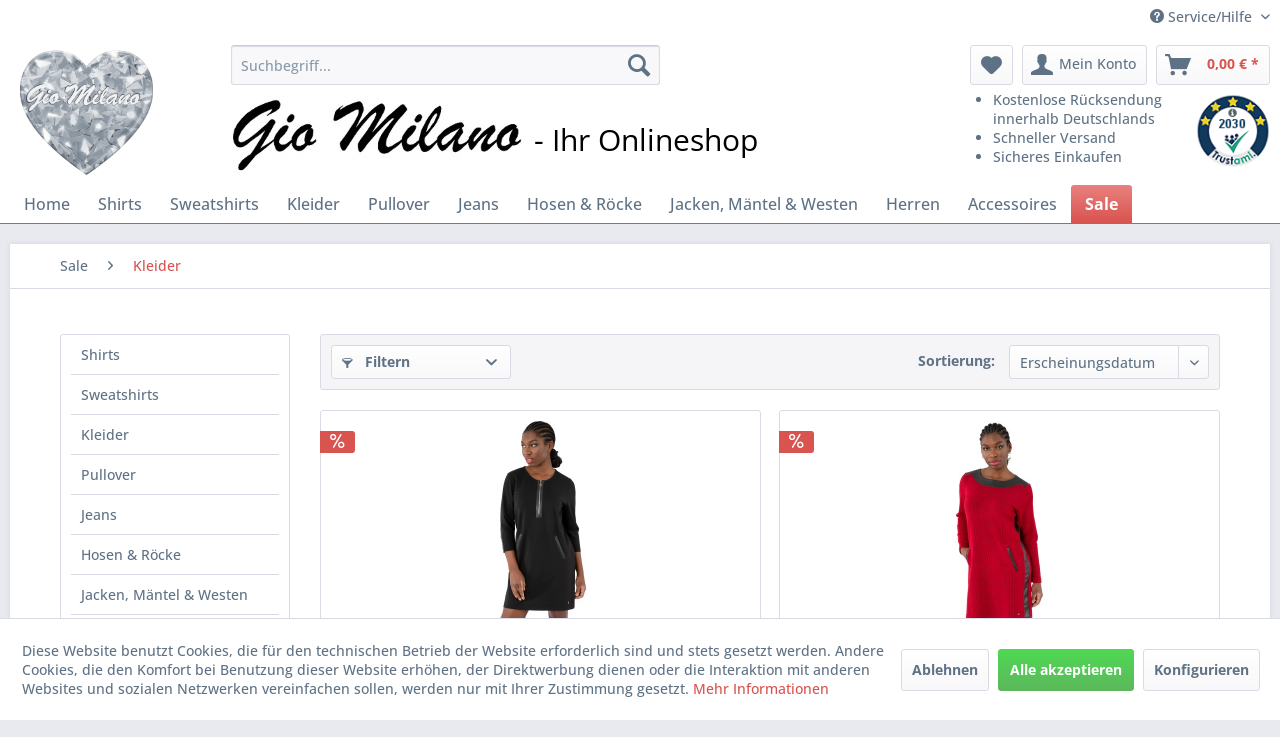

--- FILE ---
content_type: text/html; charset=UTF-8
request_url: https://www.giomilano.de/sale/kleider/
body_size: 18958
content:
<!DOCTYPE html> <html class="no-js" lang="de" itemscope="itemscope" itemtype="https://schema.org/WebPage"> <head> <meta charset="utf-8"><script>window.dataLayer = window.dataLayer || [];</script><script>window.dataLayer.push({"ecommerce":{"currencyCode":"EUR","impressions":[{"name":"Gio Milano, Kleid mit Lederimitateins\u00e4tzen und Zierrei\u00dfverschl\u00fcssen","id":"G31-5104-20-S","price":"89.99","brand":"Gio Milano","category":"Kleider","list":"Category","position":"1"},{"name":"Gio Milano, Kleid Jacquard &amp;quot;Bubble gum&amp;quot; mit Lederimitatblende","id":"G31-5601-72-S","price":"99.99","brand":"Gio Milano","category":"Kleider","list":"Category","position":"2"},{"name":"Gio Milano, Kleid Fischgrat mit Schalkragen","id":"G31-5602-221-S","price":"99.99","brand":"Gio Milano","category":"Kleider","list":"Category","position":"3"},{"name":"Gio Milano, Kleid im Animallook und schwarzer Blende","id":"G31-5603-250-S","price":"89.99","brand":"Gio Milano","category":"Kleider","list":"Category","position":"4"},{"name":"Estefania for woman, Kleid mit Wasserfallkragen und Eingrifftaschen","id":"196-5611-99-S","price":"79.99","brand":"Estefania for woman","category":"Kleider","list":"Category","position":"5"},{"name":"Estefania for woman, Kleid im Animal Look und Nieten","id":"196-5600-221-S","price":"89.99","brand":"Estefania for woman","category":"Kleider","list":"Category","position":"6"},{"name":"Gio Milano, Kleid Denim mit Pinselstrichprint","id":"G29-5102-99-S","price":"89.99","brand":"Gio Milano","category":"Kleider","list":"Category","position":"7"},{"name":"Estefania for woman, Kleid mit Druckkn\u00f6pfen und V-Ausschnitt","id":"193-5200-20-S","price":"79.99","brand":"Estefania for woman","category":"Kleider","list":"Category","position":"8"},{"name":"Estefania for woman, Kleid mit Strassbesetzten Zierkordeln","id":"193-5102-20-S","price":"69.99","brand":"Estefania for woman","category":"Kleider","list":"Category","position":"9"},{"name":"Estefania for woman, Kleid mit Kreisen und Galonstreifen","id":"193-5210-63-S","price":"69.99","brand":"Estefania for woman","category":"Kleider","list":"Category","position":"10"},{"name":"Estefania for woman, in Rautenoptik mit Strassbesatz und Stehkragen","id":"193-5103-20-S","price":"79.99","brand":"Estefania for woman","category":"Kleider","list":"Category","position":"11"},{"name":"Estefania for woman, Kleid in Jaquard mit Kapuze und Rei\u00dfverschluss","id":"193-5605-99-S","price":"79.99","brand":"Estefania for woman","category":"Kleider","list":"Category","position":"12"}]},"google_tag_params":{"ecomm_pagetype":"category","ecomm_prodid":["G31-5104-20-S","G31-5601-72-S","G31-5602-221-S","G31-5603-250-S","196-5611-99-S","196-5600-221-S","G29-5102-99-S","193-5200-20-S","193-5102-20-S","193-5210-63-S","193-5103-20-S","193-5605-99-S"],"ecomm_category":"Kleider"}});</script> <script>
var googleTag = function(w,d,s,l,i){w[l]=w[l]||[];w[l].push({'gtm.start':new Date().getTime(),event:'gtm.js'});var f=d.getElementsByTagName(s)[0],j=d.createElement(s),dl=l!='dataLayer'?'&l='+l:'';j.async=true;j.src='https://www.googletagmanager.com/gtm.js?id='+i+dl+'';f.parentNode.insertBefore(j,f);};
</script> <meta name="author" content="" /> <meta name="robots" content="index,follow" /> <meta name="revisit-after" content="15 days" /> <meta name="keywords" content="" /> <meta name="description" content="" /> <meta property="og:type" content="product.group" /> <meta property="og:site_name" content="GioMilano" /> <meta property="og:title" content="Kleider" /> <meta property="og:description" content="" /> <meta name="twitter:card" content="product" /> <meta name="twitter:site" content="GioMilano" /> <meta name="twitter:title" content="Kleider" /> <meta name="twitter:description" content="" /> <meta property="og:image" content="https://www.giomilano.de/media/image/f8/8d/0d/logo_b20055f17d5ce9295.png" /> <meta name="twitter:image" content="https://www.giomilano.de/media/image/f8/8d/0d/logo_b20055f17d5ce9295.png" /> <meta itemprop="copyrightHolder" content="GioMilano" /> <meta itemprop="copyrightYear" content="2014" /> <meta itemprop="isFamilyFriendly" content="True" /> <meta itemprop="image" content="https://www.giomilano.de/media/image/f8/8d/0d/logo_b20055f17d5ce9295.png" /> <meta name="viewport" content="width=device-width, initial-scale=1.0"> <meta name="mobile-web-app-capable" content="yes"> <meta name="apple-mobile-web-app-title" content="GioMilano"> <meta name="apple-mobile-web-app-capable" content="yes"> <meta name="apple-mobile-web-app-status-bar-style" content="default"> <meta name="google-site-verification" content="BhlXq4G3zn7sWmsoUn8sM-dMsCWU7A-Z09C-SxHhMvo" /> <link rel="apple-touch-icon-precomposed" href="https://www.giomilano.de/media/image/a5/ac/5d/logo_b20055f17d5ce9295.jpg"> <link rel="shortcut icon" href="https://www.giomilano.de/media/image/79/5d/33/Favicon.jpg"> <meta name="msapplication-navbutton-color" content="#d9534f" /> <meta name="application-name" content="GioMilano" /> <meta name="msapplication-starturl" content="https://www.giomilano.de/" /> <meta name="msapplication-window" content="width=1024;height=768" /> <meta name="msapplication-TileImage" content="https://www.giomilano.de/media/image/a5/ac/5d/logo_b20055f17d5ce9295.jpg"> <meta name="msapplication-TileColor" content="#d9534f"> <meta name="theme-color" content="#d9534f" /> <link rel="canonical" href="https://www.giomilano.de/sale/kleider/"/> <title itemprop="name">Kleider | Sale | GioMilano</title> <link href="/web/cache/1768951818_55ee6c7754c31a0509e708d9b4722d0b.css" media="all" rel="stylesheet" type="text/css" /> <link rel="stylesheet" href="https://use.fontawesome.com/releases/v5.1.0/css/all.css"> <script id="trustamiwidget" language="javascript" src="https://cdn.trustami.com/widgetapi/widget2/trustami-widget.js" profile="11ff6614fb87ad8dab2c452ae10b4df1" languageid="2" user="5c899cd402981126c2a6e9b3ab4c4e8453af2353" platform="10000" colorcode="0" widgetCfg="%7B%22%5Cu2018lang%5Cu2019%22%3A2%2C%22%5Cu2018mode%5Cu2019%22%3A0%2C%22%5Cu2018personalForm%5Cu2019%22%3Afalse%2C%22%5Cu2018fixedHeight%5Cu2019%22%3Afalse%2C%22%5Cu2018colors%5Cu2019%22%3A%7B%22headerTextColor%22%3A%22000%22%2C%22ratingsTextColor%22%3A%22575757%22%2C%22borderColor%22%3A%22E9E9F0%22%7D%7D"></script> <script>
(function(i,s,o,g,r,a,m){i['GoogleAnalyticsObject']=r;i[r]=i[r]||function(){
(i[r].q=i[r].q||[]).push(arguments)},i[r].l=1*new Date();a=s.createElement(o),
m=s.getElementsByTagName(o)[0];a.async=1;a.src=g;m.parentNode.insertBefore(a,m)
})(window,document,'script','//www.google-analytics.com/analytics.js','ga');
ga('create', 'UA-57354758-1', 'auto');
ga('send', 'pageview');
</script> </head> <body class="is--ctl-listing is--act-index" ><!-- WbmTagManager (noscript) -->
<noscript><iframe src="https://www.googletagmanager.com/ns.html?id=GTM-P25QKHD"
            height="0" width="0" style="display:none;visibility:hidden"></iframe></noscript>
<!-- End WbmTagManager (noscript) --> <div data-paypalUnifiedMetaDataContainer="true" data-paypalUnifiedRestoreOrderNumberUrl="https://www.giomilano.de/widgets/PaypalUnifiedOrderNumber/restoreOrderNumber" class="is--hidden"> </div> <div class="page-wrap"> <noscript class="noscript-main"> <div class="alert is--warning"> <div class="alert--icon"> <i class="icon--element icon--warning"></i> </div> <div class="alert--content"> Um GioMilano in vollem Umfang nutzen zu k&ouml;nnen, empfehlen wir Ihnen Javascript in Ihrem Browser zu aktiveren. </div> </div> </noscript> <header class="header-main"> <div class="top-bar"> <div class="container block-group"> <nav class="top-bar--navigation block" role="menubar">   <div class="navigation--entry entry--compare is--hidden" role="menuitem" aria-haspopup="true" data-drop-down-menu="true">   </div> <div class="navigation--entry entry--service has--drop-down" role="menuitem" aria-haspopup="true" data-drop-down-menu="true"> <i class="icon--service"></i> Service/Hilfe <ul class="service--list is--rounded" role="menu"> <li class="service--entry" role="menuitem"> <a class="service--link" href="https://www.giomilano.de/ruecksendebedingungen" title="Rücksendebedingungen" > Rücksendebedingungen </a> </li> <li class="service--entry" role="menuitem"> <a class="service--link" href="https://www.giomilano.de/hilfe/support" title="Hilfe / Support" > Hilfe / Support </a> </li> <li class="service--entry" role="menuitem"> <a class="service--link" href="https://www.giomilano.de/kontaktformular" title="Kontakt" target="_self"> Kontakt </a> </li> <li class="service--entry" role="menuitem"> <a class="service--link" href="https://www.giomilano.de/versand-und-zahlungsbedingungen" title="Versand und Zahlungsbedingungen" > Versand und Zahlungsbedingungen </a> </li> <li class="service--entry" role="menuitem"> <a class="service--link" href="https://www.giomilano.de/widerrufsrecht" title="Widerrufsrecht" > Widerrufsrecht </a> </li> <li class="service--entry" role="menuitem"> <a class="service--link" href="https://www.giomilano.de/datenschutz" title="Datenschutz" > Datenschutz </a> </li> <li class="service--entry" role="menuitem"> <a class="service--link" href="https://www.giomilano.de/agb" title="AGB" > AGB </a> </li> <li class="service--entry" role="menuitem"> <a class="service--link" href="https://www.giomilano.de/impressum" title="Impressum" > Impressum </a> </li> </ul> </div> </nav> </div> </div> <div class="container header--navigation"> <div class="logo-main block-group" role="banner"> <div class="logo--shop block"> <a class="logo--link" href="https://www.giomilano.de/" title="GioMilano - zur Startseite wechseln"> <picture> <source srcset="https://www.giomilano.de/media/image/f8/8d/0d/logo_b20055f17d5ce9295.png" media="(min-width: 78.75em)"> <source srcset="https://www.giomilano.de/media/image/a5/ac/5d/logo_b20055f17d5ce9295.jpg" media="(min-width: 64em)"> <source srcset="https://www.giomilano.de/media/image/a5/ac/5d/logo_b20055f17d5ce9295.jpg" media="(min-width: 48em)"> <img srcset="https://www.giomilano.de/media/image/79/5d/33/Favicon.jpg" alt="GioMilano - zur Startseite wechseln" /> </picture> </a> </div> </div> <nav class="shop--navigation block-group"> <ul class="navigation--list block-group" role="menubar"> <li class="navigation--entry entry--menu-left" role="menuitem"> <a class="entry--link entry--trigger btn is--icon-left" href="#offcanvas--left" data-offcanvas="true" data-offCanvasSelector=".sidebar-main" aria-label="Menü"> <i class="icon--menu"></i> Menü </a> </li> <li class="navigation--entry entry--search" role="menuitem" data-search="true" aria-haspopup="true" data-minLength="3"> <a class="btn entry--link entry--trigger" href="#show-hide--search" title="Suche anzeigen / schließen" aria-label="Suche anzeigen / schließen"> <i class="icon--search"></i> <span class="search--display">Suchen</span> </a> <form action="/search" method="get" class="main-search--form"> <input type="search" name="sSearch" aria-label="Suchbegriff..." class="main-search--field" autocomplete="off" autocapitalize="off" placeholder="Suchbegriff..." maxlength="30" /> <button type="submit" class="main-search--button" aria-label="Suchen"> <i class="icon--search"></i> <span class="main-search--text">Suchen</span> </button> <div class="form--ajax-loader">&nbsp;</div> </form> <div class="main-search--results"></div> </li>  <li class="navigation--entry entry--notepad" role="menuitem"> <a href="https://www.giomilano.de/note" title="Merkzettel" aria-label="Merkzettel" class="btn"> <i class="icon--heart"></i> </a> </li> <li class="navigation--entry entry--account" role="menuitem" data-offcanvas="true" data-offCanvasSelector=".account--dropdown-navigation"> <a href="https://www.giomilano.de/account" title="Mein Konto" aria-label="Mein Konto" class="btn is--icon-left entry--link account--link"> <i class="icon--account"></i> <span class="account--display"> Mein Konto </span> </a> </li> <li class="navigation--entry entry--cart" role="menuitem"> <a class="btn is--icon-left cart--link" href="https://www.giomilano.de/checkout/cart" title="Warenkorb" aria-label="Warenkorb"> <span class="cart--display"> Warenkorb </span> <span class="badge is--primary is--minimal cart--quantity is--hidden">0</span> <i class="icon--basket"></i> <span class="cart--amount"> 0,00&nbsp;&euro; * </span> </a> <div class="ajax-loader">&nbsp;</div> </li>  </ul> </nav> <div class="shop-usp block-group"> <div class="usp-logo"> <a class="usp-link" href="https://www.giomilano.de/" title="GioMilano - zur Startseite wechseln"> <img src="/themes/Frontend/GioMilano/frontend/_public/src/img/logos/gio_logo.jpg" /> </a> <strong class="usp-slogan">- Ihr Onlineshop</strong> </div> <div class="usp-list"> <ul> <li>Kostenlose Rücksendung<br>innerhalb Deutschlands</li> <li>Schneller Versand</li> <li>Sicheres Einkaufen</li> </ul> <div class="trustami"> <a title="Trustami Vertrauenssiegel (Mini) von Gio Milano &ndash; Ihr Online Shop" href="https://app.trustami.com/trustami-card/567031362b5d8564708b4735" target="_blank" rel="nofollow noopener"><img src="https://app.trustami.com/seals/567031362b5d8564708b4735.png" alt="Trustami Vertrauenssiegel (Mini) von Gio Milano &ndash; Ihr Online Shop" /></a> </div> </div> </div> <div class="container--ajax-cart" data-collapse-cart="true" data-displayMode="offcanvas"></div> </div> </header> <nav class="navigation-main"> <div class="container" data-menu-scroller="true" data-listSelector=".navigation--list.container" data-viewPortSelector=".navigation--list-wrapper"> <div class="navigation--list-wrapper"> <ul class="navigation--list container" role="menubar" itemscope="itemscope" itemtype="https://schema.org/SiteNavigationElement"> <li class="navigation--entry is--home" role="menuitem"><a class="navigation--link is--first" href="https://www.giomilano.de/" title="Home" aria-label="Home" itemprop="url"><span itemprop="name">Home</span></a></li><li class="navigation--entry" role="menuitem"><a class="navigation--link" href="https://www.giomilano.de/shirts/" title="Shirts" aria-label="Shirts" itemprop="url"><span itemprop="name">Shirts</span></a></li><li class="navigation--entry" role="menuitem"><a class="navigation--link" href="https://www.giomilano.de/sweatshirts/" title="Sweatshirts" aria-label="Sweatshirts" itemprop="url"><span itemprop="name">Sweatshirts</span></a></li><li class="navigation--entry" role="menuitem"><a class="navigation--link" href="https://www.giomilano.de/kleider/" title="Kleider" aria-label="Kleider" itemprop="url"><span itemprop="name">Kleider</span></a></li><li class="navigation--entry" role="menuitem"><a class="navigation--link" href="https://www.giomilano.de/pullover/" title="Pullover" aria-label="Pullover" itemprop="url"><span itemprop="name">Pullover</span></a></li><li class="navigation--entry" role="menuitem"><a class="navigation--link" href="https://www.giomilano.de/jeans/" title="Jeans" aria-label="Jeans" itemprop="url"><span itemprop="name">Jeans</span></a></li><li class="navigation--entry" role="menuitem"><a class="navigation--link" href="https://www.giomilano.de/hosen-roecke/" title="Hosen & Röcke" aria-label="Hosen & Röcke" itemprop="url"><span itemprop="name">Hosen & Röcke</span></a></li><li class="navigation--entry" role="menuitem"><a class="navigation--link" href="https://www.giomilano.de/jacken-maentel-westen/" title="Jacken, Mäntel & Westen" aria-label="Jacken, Mäntel & Westen" itemprop="url"><span itemprop="name">Jacken, Mäntel & Westen</span></a></li><li class="navigation--entry" role="menuitem"><a class="navigation--link" href="https://www.giomilano.de/herren/" title="Herren" aria-label="Herren" itemprop="url"><span itemprop="name">Herren</span></a></li><li class="navigation--entry" role="menuitem"><a class="navigation--link" href="https://www.giomilano.de/accessoires/" title="Accessoires" aria-label="Accessoires" itemprop="url"><span itemprop="name">Accessoires</span></a></li><li class="navigation--entry is--active" role="menuitem"><a class="navigation--link is--active" href="https://www.giomilano.de/sale/" title="Sale" aria-label="Sale" itemprop="url"><span itemprop="name">Sale</span></a></li> </ul> </div> </div> </nav> <section class=" content-main container block-group"> <nav class="content--breadcrumb block"> <ul class="breadcrumb--list" role="menu" itemscope itemtype="https://schema.org/BreadcrumbList"> <li role="menuitem" class="breadcrumb--entry" itemprop="itemListElement" itemscope itemtype="https://schema.org/ListItem"> <a class="breadcrumb--link" href="https://www.giomilano.de/sale/" title="Sale" itemprop="item"> <link itemprop="url" href="https://www.giomilano.de/sale/" /> <span class="breadcrumb--title" itemprop="name">Sale</span> </a> <meta itemprop="position" content="0" /> </li> <li role="none" class="breadcrumb--separator"> <i class="icon--arrow-right"></i> </li> <li role="menuitem" class="breadcrumb--entry is--active" itemprop="itemListElement" itemscope itemtype="https://schema.org/ListItem"> <a class="breadcrumb--link" href="https://www.giomilano.de/sale/kleider/" title="Kleider" itemprop="item"> <link itemprop="url" href="https://www.giomilano.de/sale/kleider/" /> <span class="breadcrumb--title" itemprop="name">Kleider</span> </a> <meta itemprop="position" content="1" /> </li> </ul> </nav> <div class="content-main--inner"> <div id='cookie-consent' class='off-canvas is--left block-transition' data-cookie-consent-manager='true' data-cookieTimeout='60'> <div class='cookie-consent--header cookie-consent--close'> Cookie-Einstellungen <i class="icon--arrow-right"></i> </div> <div class='cookie-consent--description'> Diese Website benutzt Cookies, die für den technischen Betrieb der Website erforderlich sind und stets gesetzt werden. Andere Cookies, die den Komfort bei Benutzung dieser Website erhöhen, der Direktwerbung dienen oder die Interaktion mit anderen Websites und sozialen Netzwerken vereinfachen sollen, werden nur mit Ihrer Zustimmung gesetzt. </div> <div class='cookie-consent--configuration'> <div class='cookie-consent--configuration-header'> <div class='cookie-consent--configuration-header-text'>Konfiguration</div> </div> <div class='cookie-consent--configuration-main'> <div class='cookie-consent--group'> <input type="hidden" class="cookie-consent--group-name" value="technical" /> <label class="cookie-consent--group-state cookie-consent--state-input cookie-consent--required"> <input type="checkbox" name="technical-state" class="cookie-consent--group-state-input" disabled="disabled" checked="checked"/> <span class="cookie-consent--state-input-element"></span> </label> <div class='cookie-consent--group-title' data-collapse-panel='true' data-contentSiblingSelector=".cookie-consent--group-container"> <div class="cookie-consent--group-title-label cookie-consent--state-label"> Technisch erforderlich </div> <span class="cookie-consent--group-arrow is-icon--right"> <i class="icon--arrow-right"></i> </span> </div> <div class='cookie-consent--group-container'> <div class='cookie-consent--group-description'> Diese Cookies sind für die Grundfunktionen des Shops notwendig. </div> <div class='cookie-consent--cookies-container'> <div class='cookie-consent--cookie'> <input type="hidden" class="cookie-consent--cookie-name" value="cookieDeclined" /> <label class="cookie-consent--cookie-state cookie-consent--state-input cookie-consent--required"> <input type="checkbox" name="cookieDeclined-state" class="cookie-consent--cookie-state-input" disabled="disabled" checked="checked" /> <span class="cookie-consent--state-input-element"></span> </label> <div class='cookie--label cookie-consent--state-label'> "Alle Cookies ablehnen" Cookie </div> </div> <div class='cookie-consent--cookie'> <input type="hidden" class="cookie-consent--cookie-name" value="allowCookie" /> <label class="cookie-consent--cookie-state cookie-consent--state-input cookie-consent--required"> <input type="checkbox" name="allowCookie-state" class="cookie-consent--cookie-state-input" disabled="disabled" checked="checked" /> <span class="cookie-consent--state-input-element"></span> </label> <div class='cookie--label cookie-consent--state-label'> "Alle Cookies annehmen" Cookie </div> </div> <div class='cookie-consent--cookie'> <input type="hidden" class="cookie-consent--cookie-name" value="shop" /> <label class="cookie-consent--cookie-state cookie-consent--state-input cookie-consent--required"> <input type="checkbox" name="shop-state" class="cookie-consent--cookie-state-input" disabled="disabled" checked="checked" /> <span class="cookie-consent--state-input-element"></span> </label> <div class='cookie--label cookie-consent--state-label'> Ausgewählter Shop </div> </div> <div class='cookie-consent--cookie'> <input type="hidden" class="cookie-consent--cookie-name" value="csrf_token" /> <label class="cookie-consent--cookie-state cookie-consent--state-input cookie-consent--required"> <input type="checkbox" name="csrf_token-state" class="cookie-consent--cookie-state-input" disabled="disabled" checked="checked" /> <span class="cookie-consent--state-input-element"></span> </label> <div class='cookie--label cookie-consent--state-label'> CSRF-Token </div> </div> <div class='cookie-consent--cookie'> <input type="hidden" class="cookie-consent--cookie-name" value="cookiePreferences" /> <label class="cookie-consent--cookie-state cookie-consent--state-input cookie-consent--required"> <input type="checkbox" name="cookiePreferences-state" class="cookie-consent--cookie-state-input" disabled="disabled" checked="checked" /> <span class="cookie-consent--state-input-element"></span> </label> <div class='cookie--label cookie-consent--state-label'> Cookie-Einstellungen </div> </div> <div class='cookie-consent--cookie'> <input type="hidden" class="cookie-consent--cookie-name" value="x-cache-context-hash" /> <label class="cookie-consent--cookie-state cookie-consent--state-input cookie-consent--required"> <input type="checkbox" name="x-cache-context-hash-state" class="cookie-consent--cookie-state-input" disabled="disabled" checked="checked" /> <span class="cookie-consent--state-input-element"></span> </label> <div class='cookie--label cookie-consent--state-label'> Individuelle Preise </div> </div> <div class='cookie-consent--cookie'> <input type="hidden" class="cookie-consent--cookie-name" value="nocache" /> <label class="cookie-consent--cookie-state cookie-consent--state-input cookie-consent--required"> <input type="checkbox" name="nocache-state" class="cookie-consent--cookie-state-input" disabled="disabled" checked="checked" /> <span class="cookie-consent--state-input-element"></span> </label> <div class='cookie--label cookie-consent--state-label'> Kundenspezifisches Caching </div> </div> <div class='cookie-consent--cookie'> <input type="hidden" class="cookie-consent--cookie-name" value="paypal-cookies" /> <label class="cookie-consent--cookie-state cookie-consent--state-input cookie-consent--required"> <input type="checkbox" name="paypal-cookies-state" class="cookie-consent--cookie-state-input" disabled="disabled" checked="checked" /> <span class="cookie-consent--state-input-element"></span> </label> <div class='cookie--label cookie-consent--state-label'> PayPal-Zahlungen </div> </div> <div class='cookie-consent--cookie'> <input type="hidden" class="cookie-consent--cookie-name" value="session" /> <label class="cookie-consent--cookie-state cookie-consent--state-input cookie-consent--required"> <input type="checkbox" name="session-state" class="cookie-consent--cookie-state-input" disabled="disabled" checked="checked" /> <span class="cookie-consent--state-input-element"></span> </label> <div class='cookie--label cookie-consent--state-label'> Session </div> </div> <div class='cookie-consent--cookie'> <input type="hidden" class="cookie-consent--cookie-name" value="currency" /> <label class="cookie-consent--cookie-state cookie-consent--state-input cookie-consent--required"> <input type="checkbox" name="currency-state" class="cookie-consent--cookie-state-input" disabled="disabled" checked="checked" /> <span class="cookie-consent--state-input-element"></span> </label> <div class='cookie--label cookie-consent--state-label'> Währungswechsel </div> </div> </div> </div> </div> <div class='cookie-consent--group'> <input type="hidden" class="cookie-consent--group-name" value="comfort" /> <label class="cookie-consent--group-state cookie-consent--state-input"> <input type="checkbox" name="comfort-state" class="cookie-consent--group-state-input"/> <span class="cookie-consent--state-input-element"></span> </label> <div class='cookie-consent--group-title' data-collapse-panel='true' data-contentSiblingSelector=".cookie-consent--group-container"> <div class="cookie-consent--group-title-label cookie-consent--state-label"> Komfortfunktionen </div> <span class="cookie-consent--group-arrow is-icon--right"> <i class="icon--arrow-right"></i> </span> </div> <div class='cookie-consent--group-container'> <div class='cookie-consent--group-description'> Diese Cookies werden genutzt um das Einkaufserlebnis noch ansprechender zu gestalten, beispielsweise für die Wiedererkennung des Besuchers. </div> <div class='cookie-consent--cookies-container'> <div class='cookie-consent--cookie'> <input type="hidden" class="cookie-consent--cookie-name" value="sUniqueID" /> <label class="cookie-consent--cookie-state cookie-consent--state-input"> <input type="checkbox" name="sUniqueID-state" class="cookie-consent--cookie-state-input" /> <span class="cookie-consent--state-input-element"></span> </label> <div class='cookie--label cookie-consent--state-label'> Merkzettel </div> </div> </div> </div> </div> <div class='cookie-consent--group'> <input type="hidden" class="cookie-consent--group-name" value="statistics" /> <label class="cookie-consent--group-state cookie-consent--state-input"> <input type="checkbox" name="statistics-state" class="cookie-consent--group-state-input"/> <span class="cookie-consent--state-input-element"></span> </label> <div class='cookie-consent--group-title' data-collapse-panel='true' data-contentSiblingSelector=".cookie-consent--group-container"> <div class="cookie-consent--group-title-label cookie-consent--state-label"> Statistik & Tracking </div> <span class="cookie-consent--group-arrow is-icon--right"> <i class="icon--arrow-right"></i> </span> </div> <div class='cookie-consent--group-container'> <div class='cookie-consent--cookies-container'> <div class='cookie-consent--cookie'> <input type="hidden" class="cookie-consent--cookie-name" value="x-ua-device" /> <label class="cookie-consent--cookie-state cookie-consent--state-input"> <input type="checkbox" name="x-ua-device-state" class="cookie-consent--cookie-state-input" /> <span class="cookie-consent--state-input-element"></span> </label> <div class='cookie--label cookie-consent--state-label'> Endgeräteerkennung </div> </div> <div class='cookie-consent--cookie'> <input type="hidden" class="cookie-consent--cookie-name" value="mmFacebookPixel" /> <label class="cookie-consent--cookie-state cookie-consent--state-input"> <input type="checkbox" name="mmFacebookPixel-state" class="cookie-consent--cookie-state-input" /> <span class="cookie-consent--state-input-element"></span> </label> <div class='cookie--label cookie-consent--state-label'> Facebook Pixel </div> </div> <div class='cookie-consent--cookie'> <input type="hidden" class="cookie-consent--cookie-name" value="wbm_tag_manager" /> <label class="cookie-consent--cookie-state cookie-consent--state-input"> <input type="checkbox" name="wbm_tag_manager-state" class="cookie-consent--cookie-state-input" /> <span class="cookie-consent--state-input-element"></span> </label> <div class='cookie--label cookie-consent--state-label'> Google Tag Manager </div> </div> <div class='cookie-consent--cookie'> <input type="hidden" class="cookie-consent--cookie-name" value="partner" /> <label class="cookie-consent--cookie-state cookie-consent--state-input"> <input type="checkbox" name="partner-state" class="cookie-consent--cookie-state-input" /> <span class="cookie-consent--state-input-element"></span> </label> <div class='cookie--label cookie-consent--state-label'> Partnerprogramm </div> </div> </div> </div> </div> </div> </div> <div class="cookie-consent--save"> <input class="cookie-consent--save-button btn is--primary" type="button" value="Einstellungen speichern" /> </div> </div> <aside class="sidebar-main off-canvas"> <div class="navigation--smartphone"> <ul class="navigation--list "> <li class="navigation--entry entry--close-off-canvas"> <a href="#close-categories-menu" title="Menü schließen" class="navigation--link"> Menü schließen <i class="icon--arrow-right"></i> </a> </li> </ul> <div class="mobile--switches">   </div> </div> <div class="sidebar--categories-wrapper" data-subcategory-nav="true" data-mainCategoryId="3" data-categoryId="240" data-fetchUrl="/widgets/listing/getCategory/categoryId/240"> <div class="categories--headline navigation--headline"> Kategorien </div> <div class="sidebar--categories-navigation"> <ul class="sidebar--navigation categories--navigation navigation--list is--drop-down is--level0 is--rounded" role="menu"> <li class="navigation--entry has--sub-children" role="menuitem"> <a class="navigation--link link--go-forward" href="https://www.giomilano.de/shirts/" data-categoryId="265" data-fetchUrl="/widgets/listing/getCategory/categoryId/265" title="Shirts" > Shirts <span class="is--icon-right"> <i class="icon--arrow-right"></i> </span> </a> </li> <li class="navigation--entry has--sub-children" role="menuitem"> <a class="navigation--link link--go-forward" href="https://www.giomilano.de/sweatshirts/" data-categoryId="279" data-fetchUrl="/widgets/listing/getCategory/categoryId/279" title="Sweatshirts" > Sweatshirts <span class="is--icon-right"> <i class="icon--arrow-right"></i> </span> </a> </li> <li class="navigation--entry has--sub-children" role="menuitem"> <a class="navigation--link link--go-forward" href="https://www.giomilano.de/kleider/" data-categoryId="282" data-fetchUrl="/widgets/listing/getCategory/categoryId/282" title="Kleider" > Kleider <span class="is--icon-right"> <i class="icon--arrow-right"></i> </span> </a> </li> <li class="navigation--entry has--sub-children" role="menuitem"> <a class="navigation--link link--go-forward" href="https://www.giomilano.de/pullover/" data-categoryId="285" data-fetchUrl="/widgets/listing/getCategory/categoryId/285" title="Pullover" > Pullover <span class="is--icon-right"> <i class="icon--arrow-right"></i> </span> </a> </li> <li class="navigation--entry has--sub-children" role="menuitem"> <a class="navigation--link link--go-forward" href="https://www.giomilano.de/jeans/" data-categoryId="234" data-fetchUrl="/widgets/listing/getCategory/categoryId/234" title="Jeans" > Jeans <span class="is--icon-right"> <i class="icon--arrow-right"></i> </span> </a> </li> <li class="navigation--entry has--sub-children" role="menuitem"> <a class="navigation--link link--go-forward" href="https://www.giomilano.de/hosen-roecke/" data-categoryId="289" data-fetchUrl="/widgets/listing/getCategory/categoryId/289" title="Hosen &amp; Röcke" > Hosen & Röcke <span class="is--icon-right"> <i class="icon--arrow-right"></i> </span> </a> </li> <li class="navigation--entry has--sub-children" role="menuitem"> <a class="navigation--link link--go-forward" href="https://www.giomilano.de/jacken-maentel-westen/" data-categoryId="294" data-fetchUrl="/widgets/listing/getCategory/categoryId/294" title="Jacken, Mäntel &amp; Westen" > Jacken, Mäntel & Westen <span class="is--icon-right"> <i class="icon--arrow-right"></i> </span> </a> </li> <li class="navigation--entry has--sub-children" role="menuitem"> <a class="navigation--link link--go-forward" href="https://www.giomilano.de/herren/" data-categoryId="147" data-fetchUrl="/widgets/listing/getCategory/categoryId/147" title="Herren" > Herren <span class="is--icon-right"> <i class="icon--arrow-right"></i> </span> </a> </li> <li class="navigation--entry has--sub-children" role="menuitem"> <a class="navigation--link link--go-forward" href="https://www.giomilano.de/accessoires/" data-categoryId="300" data-fetchUrl="/widgets/listing/getCategory/categoryId/300" title="Accessoires" > Accessoires <span class="is--icon-right"> <i class="icon--arrow-right"></i> </span> </a> </li> <li class="navigation--entry is--active has--sub-categories has--sub-children" role="menuitem"> <a class="navigation--link is--active has--sub-categories link--go-forward" href="https://www.giomilano.de/sale/" data-categoryId="181" data-fetchUrl="/widgets/listing/getCategory/categoryId/181" title="Sale" > Sale <span class="is--icon-right"> <i class="icon--arrow-right"></i> </span> </a> <ul class="sidebar--navigation categories--navigation navigation--list is--level1 is--rounded" role="menu"> <li class="navigation--entry" role="menuitem"> <a class="navigation--link" href="https://www.giomilano.de/sale/shirts/" data-categoryId="393" data-fetchUrl="/widgets/listing/getCategory/categoryId/393" title="Shirts" > Shirts </a> </li> <li class="navigation--entry" role="menuitem"> <a class="navigation--link" href="https://www.giomilano.de/sale/sweatshirts/" data-categoryId="394" data-fetchUrl="/widgets/listing/getCategory/categoryId/394" title="Sweatshirts" > Sweatshirts </a> </li> <li class="navigation--entry is--active" role="menuitem"> <a class="navigation--link is--active" href="https://www.giomilano.de/sale/kleider/" data-categoryId="240" data-fetchUrl="/widgets/listing/getCategory/categoryId/240" title="Kleider" > Kleider </a> </li> <li class="navigation--entry" role="menuitem"> <a class="navigation--link" href="https://www.giomilano.de/sale/pullover/" data-categoryId="185" data-fetchUrl="/widgets/listing/getCategory/categoryId/185" title="Pullover" > Pullover </a> </li> <li class="navigation--entry" role="menuitem"> <a class="navigation--link" href="https://www.giomilano.de/sale/jeans/" data-categoryId="395" data-fetchUrl="/widgets/listing/getCategory/categoryId/395" title="Jeans" > Jeans </a> </li> <li class="navigation--entry" role="menuitem"> <a class="navigation--link" href="https://www.giomilano.de/sale/hosen-roecke/" data-categoryId="396" data-fetchUrl="/widgets/listing/getCategory/categoryId/396" title="Hosen &amp; Röcke" > Hosen & Röcke </a> </li> <li class="navigation--entry" role="menuitem"> <a class="navigation--link" href="https://www.giomilano.de/sale/jacken-maentel-westen/" data-categoryId="397" data-fetchUrl="/widgets/listing/getCategory/categoryId/397" title="Jacken, Mäntel &amp; Westen" > Jacken, Mäntel & Westen </a> </li> <li class="navigation--entry" role="menuitem"> <a class="navigation--link" href="https://www.giomilano.de/sale/herren/" data-categoryId="398" data-fetchUrl="/widgets/listing/getCategory/categoryId/398" title="Herren" > Herren </a> </li> <li class="navigation--entry" role="menuitem"> <a class="navigation--link" href="https://www.giomilano.de/sale/accessoires/" data-categoryId="399" data-fetchUrl="/widgets/listing/getCategory/categoryId/399" title="Accessoires" > Accessoires </a> </li> <li class="navigation--entry" role="menuitem"> <a class="navigation--link" href="https://www.giomilano.de/sale/damen-handtaschen/" data-categoryId="184" data-fetchUrl="/widgets/listing/getCategory/categoryId/184" title="Damen Handtaschen" > Damen Handtaschen </a> </li> </ul> </li> </ul> </div> <div class="shop-sites--container is--rounded"> <div class="shop-sites--headline navigation--headline"> Informationen </div> <ul class="shop-sites--navigation sidebar--navigation navigation--list is--drop-down is--level0" role="menu"> <li class="navigation--entry" role="menuitem"> <a class="navigation--link" href="https://www.giomilano.de/ruecksendebedingungen" title="Rücksendebedingungen" data-categoryId="47" data-fetchUrl="/widgets/listing/getCustomPage/pageId/47" > Rücksendebedingungen </a> </li> <li class="navigation--entry" role="menuitem"> <a class="navigation--link" href="https://www.giomilano.de/hilfe/support" title="Hilfe / Support" data-categoryId="2" data-fetchUrl="/widgets/listing/getCustomPage/pageId/2" > Hilfe / Support </a> </li> <li class="navigation--entry" role="menuitem"> <a class="navigation--link" href="https://www.giomilano.de/kontaktformular" title="Kontakt" data-categoryId="1" data-fetchUrl="/widgets/listing/getCustomPage/pageId/1" target="_self"> Kontakt </a> </li> <li class="navigation--entry" role="menuitem"> <a class="navigation--link" href="https://www.giomilano.de/versand-und-zahlungsbedingungen" title="Versand und Zahlungsbedingungen" data-categoryId="6" data-fetchUrl="/widgets/listing/getCustomPage/pageId/6" > Versand und Zahlungsbedingungen </a> </li> <li class="navigation--entry" role="menuitem"> <a class="navigation--link" href="https://www.giomilano.de/widerrufsrecht" title="Widerrufsrecht" data-categoryId="8" data-fetchUrl="/widgets/listing/getCustomPage/pageId/8" > Widerrufsrecht </a> </li> <li class="navigation--entry" role="menuitem"> <a class="navigation--link" href="https://www.giomilano.de/datenschutz" title="Datenschutz" data-categoryId="7" data-fetchUrl="/widgets/listing/getCustomPage/pageId/7" > Datenschutz </a> </li> <li class="navigation--entry" role="menuitem"> <a class="navigation--link" href="https://www.giomilano.de/agb" title="AGB" data-categoryId="4" data-fetchUrl="/widgets/listing/getCustomPage/pageId/4" > AGB </a> </li> <li class="navigation--entry" role="menuitem"> <a class="navigation--link" href="https://www.giomilano.de/impressum" title="Impressum" data-categoryId="3" data-fetchUrl="/widgets/listing/getCustomPage/pageId/3" > Impressum </a> </li> </ul> </div> </div> </aside> <div class="content--wrapper"> <div class="content listing--content"> <div class="listing--wrapper visible--xl visible--l visible--m visible--s visible--xs"> <div data-listing-actions="true" class="listing--actions is--rounded without-pagination"> <div class="action--filter-btn"> <a href="#" class="filter--trigger btn is--small" data-filter-trigger="true" data-offcanvas="true" data-offCanvasSelector=".action--filter-options" data-closeButtonSelector=".filter--close-btn"> <i class="icon--filter"></i> Filtern <span class="action--collapse-icon"></span> </a> </div> <form class="action--sort action--content block" method="get" data-action-form="true"> <input type="hidden" name="p" value="1"> <label for="o" class="sort--label action--label">Sortierung:</label> <div class="sort--select select-field"> <select id="o" name="o" class="sort--field action--field" data-auto-submit="true" > <option value="1" selected="selected">Erscheinungsdatum</option> <option value="2">Beliebtheit</option> <option value="3">Niedrigster Preis</option> <option value="4">Höchster Preis</option> <option value="5">Artikelbezeichnung</option> </select> </div> </form> <div class="action--filter-options off-canvas"> <a href="#" class="filter--close-btn" data-show-products-text="%s Produkt(e) anzeigen"> Filter schließen <i class="icon--arrow-right"></i> </a> <div class="filter--container"> <form id="filter" method="get" data-filter-form="true" data-is-in-sidebar="false" data-listing-url="https://www.giomilano.de/widgets/listing/listingCount/sCategory/240" data-is-filtered="0" data-load-facets="false" data-instant-filter-result="false" class=""> <div class="filter--actions filter--actions-top"> <button type="submit" class="btn is--primary filter--btn-apply is--large is--icon-right" disabled="disabled"> <span class="filter--count"></span> Produkte anzeigen <i class="icon--cycle"></i> </button> </div> <input type="hidden" name="p" value="1"/> <input type="hidden" name="o" value="1"/> <input type="hidden" name="n" value="12"/> <div class="filter--facet-container"> <div class="filter-panel filter--value facet--immediate_delivery" data-filter-type="value" data-facet-name="immediate_delivery" data-field-name="delivery"> <div class="filter-panel--flyout"> <label class="filter-panel--title" for="delivery" title="Sofort lieferbar"> Sofort lieferbar </label> <span class="filter-panel--input filter-panel--checkbox"> <input type="checkbox" id="delivery" name="delivery" value="1" /> <span class="input--state checkbox--state">&nbsp;</span> </span> </div> </div> <div class="filter-panel filter--multi-selection filter-facet--value-list facet--manufacturer" data-filter-type="value-list" data-facet-name="manufacturer" data-field-name="s"> <div class="filter-panel--flyout"> <label class="filter-panel--title" for="s" title="Hersteller"> Hersteller </label> <span class="filter-panel--icon"></span> <div class="filter-panel--content input-type--checkbox"> <ul class="filter-panel--option-list"> <li class="filter-panel--option"> <div class="option--container"> <span class="filter-panel--input filter-panel--checkbox"> <input type="checkbox" id="__s__2" name="__s__2" value="2" /> <span class="input--state checkbox--state">&nbsp;</span> </span> <label class="filter-panel--label" for="__s__2"> Estefania for woman </label> </div> </li> <li class="filter-panel--option"> <div class="option--container"> <span class="filter-panel--input filter-panel--checkbox"> <input type="checkbox" id="__s__4" name="__s__4" value="4" /> <span class="input--state checkbox--state">&nbsp;</span> </span> <label class="filter-panel--label" for="__s__4"> Gio Milano </label> </div> </li> </ul> </div> </div> </div> <div class="filter-panel filter--range facet--price" data-filter-type="range" data-facet-name="price" data-field-name="price"> <div class="filter-panel--flyout"> <label class="filter-panel--title" title="Preis"> Preis </label> <span class="filter-panel--icon"></span> <div class="filter-panel--content"> <div class="range-slider" data-range-slider="true" data-roundPretty="false" data-labelFormat="0,00&nbsp;&euro;" data-suffix="" data-stepCount="100" data-stepCurve="linear" data-startMin="49.99" data-digits="2" data-startMax="119.99" data-rangeMin="49.99" data-rangeMax="119.99"> <input type="hidden" id="min" name="min" data-range-input="min" value="49.99" disabled="disabled" /> <input type="hidden" id="max" name="max" data-range-input="max" value="119.99" disabled="disabled" /> <div class="filter-panel--range-info"> <span class="range-info--min"> von </span> <label class="range-info--label" for="min" data-range-label="min"> 49.99 </label> <span class="range-info--max"> bis </span> <label class="range-info--label" for="max" data-range-label="max"> 119.99 </label> </div> </div> </div> </div> </div> <div class="filter-panel filter--multi-selection filter-facet--value-list facet--property" data-filter-type="value-list" data-facet-name="property" data-field-name="f"> <div class="filter-panel--flyout"> <label class="filter-panel--title" for="f" title="Farbe"> Farbe </label> <span class="filter-panel--icon"></span> <div class="filter-panel--content input-type--checkbox"> <ul class="filter-panel--option-list"> <li class="filter-panel--option"> <div class="option--container"> <span class="filter-panel--input filter-panel--checkbox"> <input type="checkbox" id="__f__1397" name="__f__1397" value="1397" /> <span class="input--state checkbox--state">&nbsp;</span> </span> <label class="filter-panel--label" for="__f__1397"> </label> </div> </li> <li class="filter-panel--option"> <div class="option--container"> <span class="filter-panel--input filter-panel--checkbox"> <input type="checkbox" id="__f__3022" name="__f__3022" value="3022" /> <span class="input--state checkbox--state">&nbsp;</span> </span> <label class="filter-panel--label" for="__f__3022"> 99 black &amp; white </label> </div> </li> <li class="filter-panel--option"> <div class="option--container"> <span class="filter-panel--input filter-panel--checkbox"> <input type="checkbox" id="__f__3027" name="__f__3027" value="3027" /> <span class="input--state checkbox--state">&nbsp;</span> </span> <label class="filter-panel--label" for="__f__3027"> 99 Blumendruck </label> </div> </li> <li class="filter-panel--option"> <div class="option--container"> <span class="filter-panel--input filter-panel--checkbox"> <input type="checkbox" id="__f__3025" name="__f__3025" value="3025" /> <span class="input--state checkbox--state">&nbsp;</span> </span> <label class="filter-panel--label" for="__f__3025"> 99 bunt </label> </div> </li> <li class="filter-panel--option"> <div class="option--container"> <span class="filter-panel--input filter-panel--checkbox"> <input type="checkbox" id="__f__3976" name="__f__3976" value="3976" /> <span class="input--state checkbox--state">&nbsp;</span> </span> <label class="filter-panel--label" for="__f__3976"> anthrazit-schwarz </label> </div> </li> <li class="filter-panel--option"> <div class="option--container"> <span class="filter-panel--input filter-panel--checkbox"> <input type="checkbox" id="__f__3088" name="__f__3088" value="3088" /> <span class="input--state checkbox--state">&nbsp;</span> </span> <label class="filter-panel--label" for="__f__3088"> chili </label> </div> </li> <li class="filter-panel--option"> <div class="option--container"> <span class="filter-panel--input filter-panel--checkbox"> <input type="checkbox" id="__f__3441" name="__f__3441" value="3441" /> <span class="input--state checkbox--state">&nbsp;</span> </span> <label class="filter-panel--label" for="__f__3441"> chili-schwarz </label> </div> </li> <li class="filter-panel--option"> <div class="option--container"> <span class="filter-panel--input filter-panel--checkbox"> <input type="checkbox" id="__f__3899" name="__f__3899" value="3899" /> <span class="input--state checkbox--state">&nbsp;</span> </span> <label class="filter-panel--label" for="__f__3899"> fresh green-marine </label> </div> </li> <li class="filter-panel--option"> <div class="option--container"> <span class="filter-panel--input filter-panel--checkbox"> <input type="checkbox" id="__f__3278" name="__f__3278" value="3278" /> <span class="input--state checkbox--state">&nbsp;</span> </span> <label class="filter-panel--label" for="__f__3278"> grün </label> </div> </li> <li class="filter-panel--option"> <div class="option--container"> <span class="filter-panel--input filter-panel--checkbox"> <input type="checkbox" id="__f__3424" name="__f__3424" value="3424" /> <span class="input--state checkbox--state">&nbsp;</span> </span> <label class="filter-panel--label" for="__f__3424"> marine-fresh green </label> </div> </li> <li class="filter-panel--option"> <div class="option--container"> <span class="filter-panel--input filter-panel--checkbox"> <input type="checkbox" id="__f__3332" name="__f__3332" value="3332" /> <span class="input--state checkbox--state">&nbsp;</span> </span> <label class="filter-panel--label" for="__f__3332"> marine-island grün </label> </div> </li> <li class="filter-panel--option"> <div class="option--container"> <span class="filter-panel--input filter-panel--checkbox"> <input type="checkbox" id="__f__1364" name="__f__1364" value="1364" /> <span class="input--state checkbox--state">&nbsp;</span> </span> <label class="filter-panel--label" for="__f__1364"> marine-lightgrey </label> </div> </li> <li class="filter-panel--option"> <div class="option--container"> <span class="filter-panel--input filter-panel--checkbox"> <input type="checkbox" id="__f__859" name="__f__859" value="859" /> <span class="input--state checkbox--state">&nbsp;</span> </span> <label class="filter-panel--label" for="__f__859"> marine-silber </label> </div> </li> <li class="filter-panel--option"> <div class="option--container"> <span class="filter-panel--input filter-panel--checkbox"> <input type="checkbox" id="__f__1522" name="__f__1522" value="1522" /> <span class="input--state checkbox--state">&nbsp;</span> </span> <label class="filter-panel--label" for="__f__1522"> marine, lightgrey </label> </div> </li> <li class="filter-panel--option"> <div class="option--container"> <span class="filter-panel--input filter-panel--checkbox"> <input type="checkbox" id="__f__1384" name="__f__1384" value="1384" /> <span class="input--state checkbox--state">&nbsp;</span> </span> <label class="filter-panel--label" for="__f__1384"> marine, taupe </label> </div> </li> <li class="filter-panel--option"> <div class="option--container"> <span class="filter-panel--input filter-panel--checkbox"> <input type="checkbox" id="__f__3537" name="__f__3537" value="3537" /> <span class="input--state checkbox--state">&nbsp;</span> </span> <label class="filter-panel--label" for="__f__3537"> orange schwarz </label> </div> </li> <li class="filter-panel--option"> <div class="option--container"> <span class="filter-panel--input filter-panel--checkbox"> <input type="checkbox" id="__f__3031" name="__f__3031" value="3031" /> <span class="input--state checkbox--state">&nbsp;</span> </span> <label class="filter-panel--label" for="__f__3031"> rot-anthrazit </label> </div> </li> <li class="filter-panel--option"> <div class="option--container"> <span class="filter-panel--input filter-panel--checkbox"> <input type="checkbox" id="__f__3041" name="__f__3041" value="3041" /> <span class="input--state checkbox--state">&nbsp;</span> </span> <label class="filter-panel--label" for="__f__3041"> rot, weiß, schwarz </label> </div> </li> <li class="filter-panel--option"> <div class="option--container"> <span class="filter-panel--input filter-panel--checkbox"> <input type="checkbox" id="__f__1472" name="__f__1472" value="1472" /> <span class="input--state checkbox--state">&nbsp;</span> </span> <label class="filter-panel--label" for="__f__1472"> salbei </label> </div> </li> <li class="filter-panel--option"> <div class="option--container"> <span class="filter-panel--input filter-panel--checkbox"> <input type="checkbox" id="__f__3536" name="__f__3536" value="3536" /> <span class="input--state checkbox--state">&nbsp;</span> </span> <label class="filter-panel--label" for="__f__3536"> salbei schwarz </label> </div> </li> <li class="filter-panel--option"> <div class="option--container"> <span class="filter-panel--input filter-panel--checkbox"> <input type="checkbox" id="__f__3711" name="__f__3711" value="3711" /> <span class="input--state checkbox--state">&nbsp;</span> </span> <label class="filter-panel--label" for="__f__3711"> salbei-weiß </label> </div> </li> <li class="filter-panel--option"> <div class="option--container"> <span class="filter-panel--input filter-panel--checkbox"> <input type="checkbox" id="__f__2850" name="__f__2850" value="2850" /> <span class="input--state checkbox--state">&nbsp;</span> </span> <label class="filter-panel--label" for="__f__2850"> schiefer </label> </div> </li> <li class="filter-panel--option"> <div class="option--container"> <span class="filter-panel--input filter-panel--checkbox"> <input type="checkbox" id="__f__2" name="__f__2" value="2" /> <span class="input--state checkbox--state">&nbsp;</span> </span> <label class="filter-panel--label" for="__f__2"> Schwarz </label> </div> </li> <li class="filter-panel--option"> <div class="option--container"> <span class="filter-panel--input filter-panel--checkbox"> <input type="checkbox" id="__f__3416" name="__f__3416" value="3416" /> <span class="input--state checkbox--state">&nbsp;</span> </span> <label class="filter-panel--label" for="__f__3416"> schwarz-beige </label> </div> </li> <li class="filter-panel--option"> <div class="option--container"> <span class="filter-panel--input filter-panel--checkbox"> <input type="checkbox" id="__f__3423" name="__f__3423" value="3423" /> <span class="input--state checkbox--state">&nbsp;</span> </span> <label class="filter-panel--label" for="__f__3423"> silber-rosé </label> </div> </li> <li class="filter-panel--option"> <div class="option--container"> <span class="filter-panel--input filter-panel--checkbox"> <input type="checkbox" id="__f__926" name="__f__926" value="926" /> <span class="input--state checkbox--state">&nbsp;</span> </span> <label class="filter-panel--label" for="__f__926"> silber-schwarz </label> </div> </li> <li class="filter-panel--option"> <div class="option--container"> <span class="filter-panel--input filter-panel--checkbox"> <input type="checkbox" id="__f__3936" name="__f__3936" value="3936" /> <span class="input--state checkbox--state">&nbsp;</span> </span> <label class="filter-panel--label" for="__f__3936"> stone moss </label> </div> </li> <li class="filter-panel--option"> <div class="option--container"> <span class="filter-panel--input filter-panel--checkbox"> <input type="checkbox" id="__f__3926" name="__f__3926" value="3926" /> <span class="input--state checkbox--state">&nbsp;</span> </span> <label class="filter-panel--label" for="__f__3926"> stone moss-schwarz </label> </div> </li> <li class="filter-panel--option"> <div class="option--container"> <span class="filter-panel--input filter-panel--checkbox"> <input type="checkbox" id="__f__3736" name="__f__3736" value="3736" /> <span class="input--state checkbox--state">&nbsp;</span> </span> <label class="filter-panel--label" for="__f__3736"> sunset coral </label> </div> </li> <li class="filter-panel--option"> <div class="option--container"> <span class="filter-panel--input filter-panel--checkbox"> <input type="checkbox" id="__f__1336" name="__f__1336" value="1336" /> <span class="input--state checkbox--state">&nbsp;</span> </span> <label class="filter-panel--label" for="__f__1336"> weiß-marine </label> </div> </li> <li class="filter-panel--option"> <div class="option--container"> <span class="filter-panel--input filter-panel--checkbox"> <input type="checkbox" id="__f__351" name="__f__351" value="351" /> <span class="input--state checkbox--state">&nbsp;</span> </span> <label class="filter-panel--label" for="__f__351"> lightgrey </label> </div> </li> <li class="filter-panel--option"> <div class="option--container"> <span class="filter-panel--input filter-panel--checkbox"> <input type="checkbox" id="__f__479" name="__f__479" value="479" /> <span class="input--state checkbox--state">&nbsp;</span> </span> <label class="filter-panel--label" for="__f__479"> lime </label> </div> </li> <li class="filter-panel--option"> <div class="option--container"> <span class="filter-panel--input filter-panel--checkbox"> <input type="checkbox" id="__f__516" name="__f__516" value="516" /> <span class="input--state checkbox--state">&nbsp;</span> </span> <label class="filter-panel--label" for="__f__516"> bunt </label> </div> </li> <li class="filter-panel--option"> <div class="option--container"> <span class="filter-panel--input filter-panel--checkbox"> <input type="checkbox" id="__f__53" name="__f__53" value="53" /> <span class="input--state checkbox--state">&nbsp;</span> </span> <label class="filter-panel--label" for="__f__53"> original </label> </div> </li> <li class="filter-panel--option"> <div class="option--container"> <span class="filter-panel--input filter-panel--checkbox"> <input type="checkbox" id="__f__57" name="__f__57" value="57" /> <span class="input--state checkbox--state">&nbsp;</span> </span> <label class="filter-panel--label" for="__f__57"> schwarz-silber </label> </div> </li> <li class="filter-panel--option"> <div class="option--container"> <span class="filter-panel--input filter-panel--checkbox"> <input type="checkbox" id="__f__65" name="__f__65" value="65" /> <span class="input--state checkbox--state">&nbsp;</span> </span> <label class="filter-panel--label" for="__f__65"> schwarz-weiß </label> </div> </li> <li class="filter-panel--option"> <div class="option--container"> <span class="filter-panel--input filter-panel--checkbox"> <input type="checkbox" id="__f__69" name="__f__69" value="69" /> <span class="input--state checkbox--state">&nbsp;</span> </span> <label class="filter-panel--label" for="__f__69"> burgund </label> </div> </li> <li class="filter-panel--option"> <div class="option--container"> <span class="filter-panel--input filter-panel--checkbox"> <input type="checkbox" id="__f__257" name="__f__257" value="257" /> <span class="input--state checkbox--state">&nbsp;</span> </span> <label class="filter-panel--label" for="__f__257"> marine-weiß </label> </div> </li> <li class="filter-panel--option"> <div class="option--container"> <span class="filter-panel--input filter-panel--checkbox"> <input type="checkbox" id="__f__6" name="__f__6" value="6" /> <span class="input--state checkbox--state">&nbsp;</span> </span> <label class="filter-panel--label" for="__f__6"> Marine </label> </div> </li> <li class="filter-panel--option"> <div class="option--container"> <span class="filter-panel--input filter-panel--checkbox"> <input type="checkbox" id="__f__3" name="__f__3" value="3" /> <span class="input--state checkbox--state">&nbsp;</span> </span> <label class="filter-panel--label" for="__f__3"> Anthrazit </label> </div> </li> <li class="filter-panel--option"> <div class="option--container"> <span class="filter-panel--input filter-panel--checkbox"> <input type="checkbox" id="__f__37" name="__f__37" value="37" /> <span class="input--state checkbox--state">&nbsp;</span> </span> <label class="filter-panel--label" for="__f__37"> weiß </label> </div> </li> <li class="filter-panel--option"> <div class="option--container"> <span class="filter-panel--input filter-panel--checkbox"> <input type="checkbox" id="__f__45" name="__f__45" value="45" /> <span class="input--state checkbox--state">&nbsp;</span> </span> <label class="filter-panel--label" for="__f__45"> rot </label> </div> </li> </ul> </div> </div> </div> <div class="filter-panel filter--multi-selection filter-facet--value-list facet--property" data-filter-type="value-list" data-facet-name="property" data-field-name="f"> <div class="filter-panel--flyout"> <label class="filter-panel--title" for="f" title="Besonderheit"> Besonderheit </label> <span class="filter-panel--icon"></span> <div class="filter-panel--content input-type--checkbox"> <ul class="filter-panel--option-list"> <li class="filter-panel--option"> <div class="option--container"> <span class="filter-panel--input filter-panel--checkbox"> <input type="checkbox" id="__f__2806" name="__f__2806" value="2806" /> <span class="input--state checkbox--state">&nbsp;</span> </span> <label class="filter-panel--label" for="__f__2806"> 2 aufgesetzte Taschen </label> </div> </li> <li class="filter-panel--option"> <div class="option--container"> <span class="filter-panel--input filter-panel--checkbox"> <input type="checkbox" id="__f__3778" name="__f__3778" value="3778" /> <span class="input--state checkbox--state">&nbsp;</span> </span> <label class="filter-panel--label" for="__f__3778"> 2 Eingrifftaschen </label> </div> </li> <li class="filter-panel--option"> <div class="option--container"> <span class="filter-panel--input filter-panel--checkbox"> <input type="checkbox" id="__f__3681" name="__f__3681" value="3681" /> <span class="input--state checkbox--state">&nbsp;</span> </span> <label class="filter-panel--label" for="__f__3681"> 2 Zierzips am Saum </label> </div> </li> <li class="filter-panel--option"> <div class="option--container"> <span class="filter-panel--input filter-panel--checkbox"> <input type="checkbox" id="__f__3799" name="__f__3799" value="3799" /> <span class="input--state checkbox--state">&nbsp;</span> </span> <label class="filter-panel--label" for="__f__3799"> abgesetzt in Denimstyle </label> </div> </li> <li class="filter-panel--option"> <div class="option--container"> <span class="filter-panel--input filter-panel--checkbox"> <input type="checkbox" id="__f__2842" name="__f__2842" value="2842" /> <span class="input--state checkbox--state">&nbsp;</span> </span> <label class="filter-panel--label" for="__f__2842"> am Saum seitlich geschlitzt </label> </div> </li> <li class="filter-panel--option"> <div class="option--container"> <span class="filter-panel--input filter-panel--checkbox"> <input type="checkbox" id="__f__3229" name="__f__3229" value="3229" /> <span class="input--state checkbox--state">&nbsp;</span> </span> <label class="filter-panel--label" for="__f__3229"> Animal-Print </label> </div> </li> <li class="filter-panel--option"> <div class="option--container"> <span class="filter-panel--input filter-panel--checkbox"> <input type="checkbox" id="__f__2369" name="__f__2369" value="2369" /> <span class="input--state checkbox--state">&nbsp;</span> </span> <label class="filter-panel--label" for="__f__2369"> Aufgedruckter Spruch </label> </div> </li> <li class="filter-panel--option"> <div class="option--container"> <span class="filter-panel--input filter-panel--checkbox"> <input type="checkbox" id="__f__3486" name="__f__3486" value="3486" /> <span class="input--state checkbox--state">&nbsp;</span> </span> <label class="filter-panel--label" for="__f__3486"> Ballonkleid </label> </div> </li> <li class="filter-panel--option"> <div class="option--container"> <span class="filter-panel--input filter-panel--checkbox"> <input type="checkbox" id="__f__3800" name="__f__3800" value="3800" /> <span class="input--state checkbox--state">&nbsp;</span> </span> <label class="filter-panel--label" for="__f__3800"> bunter Fotodruck mit Strassbesatz </label> </div> </li> <li class="filter-panel--option"> <div class="option--container"> <span class="filter-panel--input filter-panel--checkbox"> <input type="checkbox" id="__f__3783" name="__f__3783" value="3783" /> <span class="input--state checkbox--state">&nbsp;</span> </span> <label class="filter-panel--label" for="__f__3783"> Dekoösen an rechten Ärmel </label> </div> </li> <li class="filter-panel--option"> <div class="option--container"> <span class="filter-panel--input filter-panel--checkbox"> <input type="checkbox" id="__f__2869" name="__f__2869" value="2869" /> <span class="input--state checkbox--state">&nbsp;</span> </span> <label class="filter-panel--label" for="__f__2869"> dekorative Schnalle am Kragen </label> </div> </li> <li class="filter-panel--option"> <div class="option--container"> <span class="filter-panel--input filter-panel--checkbox"> <input type="checkbox" id="__f__3868" name="__f__3868" value="3868" /> <span class="input--state checkbox--state">&nbsp;</span> </span> <label class="filter-panel--label" for="__f__3868"> Druckknöpfe am Saum </label> </div> </li> <li class="filter-panel--option"> <div class="option--container"> <span class="filter-panel--input filter-panel--checkbox"> <input type="checkbox" id="__f__3801" name="__f__3801" value="3801" /> <span class="input--state checkbox--state">&nbsp;</span> </span> <label class="filter-panel--label" for="__f__3801"> durchgängige Knopfleiste </label> </div> </li> <li class="filter-panel--option"> <div class="option--container"> <span class="filter-panel--input filter-panel--checkbox"> <input type="checkbox" id="__f__3716" name="__f__3716" value="3716" /> <span class="input--state checkbox--state">&nbsp;</span> </span> <label class="filter-panel--label" for="__f__3716"> durchgehende Knopfleiste </label> </div> </li> <li class="filter-panel--option"> <div class="option--container"> <span class="filter-panel--input filter-panel--checkbox"> <input type="checkbox" id="__f__3039" name="__f__3039" value="3039" /> <span class="input--state checkbox--state">&nbsp;</span> </span> <label class="filter-panel--label" for="__f__3039"> Eingrifftaschen </label> </div> </li> <li class="filter-panel--option"> <div class="option--container"> <span class="filter-panel--input filter-panel--checkbox"> <input type="checkbox" id="__f__3038" name="__f__3038" value="3038" /> <span class="input--state checkbox--state">&nbsp;</span> </span> <label class="filter-panel--label" for="__f__3038"> elegant </label> </div> </li> <li class="filter-panel--option"> <div class="option--container"> <span class="filter-panel--input filter-panel--checkbox"> <input type="checkbox" id="__f__3715" name="__f__3715" value="3715" /> <span class="input--state checkbox--state">&nbsp;</span> </span> <label class="filter-panel--label" for="__f__3715"> frecher Print </label> </div> </li> <li class="filter-panel--option"> <div class="option--container"> <span class="filter-panel--input filter-panel--checkbox"> <input type="checkbox" id="__f__2812" name="__f__2812" value="2812" /> <span class="input--state checkbox--state">&nbsp;</span> </span> <label class="filter-panel--label" for="__f__2812"> Frontprint </label> </div> </li> <li class="filter-panel--option"> <div class="option--container"> <span class="filter-panel--input filter-panel--checkbox"> <input type="checkbox" id="__f__3864" name="__f__3864" value="3864" /> <span class="input--state checkbox--state">&nbsp;</span> </span> <label class="filter-panel--label" for="__f__3864"> Gummizug am Saum </label> </div> </li> <li class="filter-panel--option"> <div class="option--container"> <span class="filter-panel--input filter-panel--checkbox"> <input type="checkbox" id="__f__3780" name="__f__3780" value="3780" /> <span class="input--state checkbox--state">&nbsp;</span> </span> <label class="filter-panel--label" for="__f__3780"> Hemdkragen </label> </div> </li> <li class="filter-panel--option"> <div class="option--container"> <span class="filter-panel--input filter-panel--checkbox"> <input type="checkbox" id="__f__3821" name="__f__3821" value="3821" /> <span class="input--state checkbox--state">&nbsp;</span> </span> <label class="filter-panel--label" for="__f__3821"> Kapuze mit Tunnelzug </label> </div> </li> <li class="filter-panel--option"> <div class="option--container"> <span class="filter-panel--input filter-panel--checkbox"> <input type="checkbox" id="__f__3064" name="__f__3064" value="3064" /> <span class="input--state checkbox--state">&nbsp;</span> </span> <label class="filter-panel--label" for="__f__3064"> Kontraststraeigen am Bund </label> </div> </li> <li class="filter-panel--option"> <div class="option--container"> <span class="filter-panel--input filter-panel--checkbox"> <input type="checkbox" id="__f__2296" name="__f__2296" value="2296" /> <span class="input--state checkbox--state">&nbsp;</span> </span> <label class="filter-panel--label" for="__f__2296"> Kragen mit Tunnelzug </label> </div> </li> <li class="filter-panel--option"> <div class="option--container"> <span class="filter-panel--input filter-panel--checkbox"> <input type="checkbox" id="__f__3802" name="__f__3802" value="3802" /> <span class="input--state checkbox--state">&nbsp;</span> </span> <label class="filter-panel--label" for="__f__3802"> Landschaftsprint mit Strass </label> </div> </li> <li class="filter-panel--option"> <div class="option--container"> <span class="filter-panel--input filter-panel--checkbox"> <input type="checkbox" id="__f__3975" name="__f__3975" value="3975" /> <span class="input--state checkbox--state">&nbsp;</span> </span> <label class="filter-panel--label" for="__f__3975"> Lederimitat Galonstreifen </label> </div> </li> <li class="filter-panel--option"> <div class="option--container"> <span class="filter-panel--input filter-panel--checkbox"> <input type="checkbox" id="__f__3981" name="__f__3981" value="3981" /> <span class="input--state checkbox--state">&nbsp;</span> </span> <label class="filter-panel--label" for="__f__3981"> Lederimitateinsätze mit Zierreißverschlüssen </label> </div> </li> <li class="filter-panel--option"> <div class="option--container"> <span class="filter-panel--input filter-panel--checkbox"> <input type="checkbox" id="__f__3777" name="__f__3777" value="3777" /> <span class="input--state checkbox--state">&nbsp;</span> </span> <label class="filter-panel--label" for="__f__3777"> leicht angedeutete Ballonform </label> </div> </li> <li class="filter-panel--option"> <div class="option--container"> <span class="filter-panel--input filter-panel--checkbox"> <input type="checkbox" id="__f__2815" name="__f__2815" value="2815" /> <span class="input--state checkbox--state">&nbsp;</span> </span> <label class="filter-panel--label" for="__f__2815"> Logo-Print </label> </div> </li> <li class="filter-panel--option"> <div class="option--container"> <span class="filter-panel--input filter-panel--checkbox"> <input type="checkbox" id="__f__3457" name="__f__3457" value="3457" /> <span class="input--state checkbox--state">&nbsp;</span> </span> <label class="filter-panel--label" for="__f__3457"> Metallic Print </label> </div> </li> <li class="filter-panel--option"> <div class="option--container"> <span class="filter-panel--input filter-panel--checkbox"> <input type="checkbox" id="__f__2353" name="__f__2353" value="2353" /> <span class="input--state checkbox--state">&nbsp;</span> </span> <label class="filter-panel--label" for="__f__2353"> mit Kapuze </label> </div> </li> <li class="filter-panel--option"> <div class="option--container"> <span class="filter-panel--input filter-panel--checkbox"> <input type="checkbox" id="__f__3075" name="__f__3075" value="3075" /> <span class="input--state checkbox--state">&nbsp;</span> </span> <label class="filter-panel--label" for="__f__3075"> mit Strassapplikationen </label> </div> </li> <li class="filter-panel--option"> <div class="option--container"> <span class="filter-panel--input filter-panel--checkbox"> <input type="checkbox" id="__f__3043" name="__f__3043" value="3043" /> <span class="input--state checkbox--state">&nbsp;</span> </span> <label class="filter-panel--label" for="__f__3043"> Mohnblumen-Print </label> </div> </li> <li class="filter-panel--option"> <div class="option--container"> <span class="filter-panel--input filter-panel--checkbox"> <input type="checkbox" id="__f__3481" name="__f__3481" value="3481" /> <span class="input--state checkbox--state">&nbsp;</span> </span> <label class="filter-panel--label" for="__f__3481"> Ottoman Stoff </label> </div> </li> <li class="filter-panel--option"> <div class="option--container"> <span class="filter-panel--input filter-panel--checkbox"> <input type="checkbox" id="__f__3324" name="__f__3324" value="3324" /> <span class="input--state checkbox--state">&nbsp;</span> </span> <label class="filter-panel--label" for="__f__3324"> Polo Kragen </label> </div> </li> <li class="filter-panel--option"> <div class="option--container"> <span class="filter-panel--input filter-panel--checkbox"> <input type="checkbox" id="__f__3697" name="__f__3697" value="3697" /> <span class="input--state checkbox--state">&nbsp;</span> </span> <label class="filter-panel--label" for="__f__3697"> Polokragen </label> </div> </li> <li class="filter-panel--option"> <div class="option--container"> <span class="filter-panel--input filter-panel--checkbox"> <input type="checkbox" id="__f__3643" name="__f__3643" value="3643" /> <span class="input--state checkbox--state">&nbsp;</span> </span> <label class="filter-panel--label" for="__f__3643"> Rippbündchen an Ärmel </label> </div> </li> <li class="filter-panel--option"> <div class="option--container"> <span class="filter-panel--input filter-panel--checkbox"> <input type="checkbox" id="__f__3068" name="__f__3068" value="3068" /> <span class="input--state checkbox--state">&nbsp;</span> </span> <label class="filter-panel--label" for="__f__3068"> Rippbündchen an Ärmel und Bund </label> </div> </li> <li class="filter-panel--option"> <div class="option--container"> <span class="filter-panel--input filter-panel--checkbox"> <input type="checkbox" id="__f__3466" name="__f__3466" value="3466" /> <span class="input--state checkbox--state">&nbsp;</span> </span> <label class="filter-panel--label" for="__f__3466"> Schalkragen </label> </div> </li> <li class="filter-panel--option"> <div class="option--container"> <span class="filter-panel--input filter-panel--checkbox"> <input type="checkbox" id="__f__3774" name="__f__3774" value="3774" /> <span class="input--state checkbox--state">&nbsp;</span> </span> <label class="filter-panel--label" for="__f__3774"> schwarze Blende </label> </div> </li> <li class="filter-panel--option"> <div class="option--container"> <span class="filter-panel--input filter-panel--checkbox"> <input type="checkbox" id="__f__3775" name="__f__3775" value="3775" /> <span class="input--state checkbox--state">&nbsp;</span> </span> <label class="filter-panel--label" for="__f__3775"> schwarze Einsätze an beiden Seiten </label> </div> </li> <li class="filter-panel--option"> <div class="option--container"> <span class="filter-panel--input filter-panel--checkbox"> <input type="checkbox" id="__f__3977" name="__f__3977" value="3977" /> <span class="input--state checkbox--state">&nbsp;</span> </span> <label class="filter-panel--label" for="__f__3977"> seitliche Galonstreifen </label> </div> </li> <li class="filter-panel--option"> <div class="option--container"> <span class="filter-panel--input filter-panel--checkbox"> <input type="checkbox" id="__f__3916" name="__f__3916" value="3916" /> <span class="input--state checkbox--state">&nbsp;</span> </span> <label class="filter-panel--label" for="__f__3916"> seitliche Öse mit Ziergürtel </label> </div> </li> <li class="filter-panel--option"> <div class="option--container"> <span class="filter-panel--input filter-panel--checkbox"> <input type="checkbox" id="__f__3776" name="__f__3776" value="3776" /> <span class="input--state checkbox--state">&nbsp;</span> </span> <label class="filter-panel--label" for="__f__3776"> seitlicher Einsatz </label> </div> </li> <li class="filter-panel--option"> <div class="option--container"> <span class="filter-panel--input filter-panel--checkbox"> <input type="checkbox" id="__f__3042" name="__f__3042" value="3042" /> <span class="input--state checkbox--state">&nbsp;</span> </span> <label class="filter-panel--label" for="__f__3042"> Spitzeneinsatz </label> </div> </li> <li class="filter-panel--option"> <div class="option--container"> <span class="filter-panel--input filter-panel--checkbox"> <input type="checkbox" id="__f__3684" name="__f__3684" value="3684" /> <span class="input--state checkbox--state">&nbsp;</span> </span> <label class="filter-panel--label" for="__f__3684"> Stehkragen mit Tunnelzug </label> </div> </li> <li class="filter-panel--option"> <div class="option--container"> <span class="filter-panel--input filter-panel--checkbox"> <input type="checkbox" id="__f__2417" name="__f__2417" value="2417" /> <span class="input--state checkbox--state">&nbsp;</span> </span> <label class="filter-panel--label" for="__f__2417"> Strassapplikationen </label> </div> </li> <li class="filter-panel--option"> <div class="option--container"> <span class="filter-panel--input filter-panel--checkbox"> <input type="checkbox" id="__f__3712" name="__f__3712" value="3712" /> <span class="input--state checkbox--state">&nbsp;</span> </span> <label class="filter-panel--label" for="__f__3712"> Strassbesetzte Blend </label> </div> </li> <li class="filter-panel--option"> <div class="option--container"> <span class="filter-panel--input filter-panel--checkbox"> <input type="checkbox" id="__f__3869" name="__f__3869" value="3869" /> <span class="input--state checkbox--state">&nbsp;</span> </span> <label class="filter-panel--label" for="__f__3869"> Strassbesetzte Zierkordeln </label> </div> </li> <li class="filter-panel--option"> <div class="option--container"> <span class="filter-panel--input filter-panel--checkbox"> <input type="checkbox" id="__f__2693" name="__f__2693" value="2693" /> <span class="input--state checkbox--state">&nbsp;</span> </span> <label class="filter-panel--label" for="__f__2693"> Streifen Einsatz seitlich </label> </div> </li> <li class="filter-panel--option"> <div class="option--container"> <span class="filter-panel--input filter-panel--checkbox"> <input type="checkbox" id="__f__3008" name="__f__3008" value="3008" /> <span class="input--state checkbox--state">&nbsp;</span> </span> <label class="filter-panel--label" for="__f__3008"> stretchig </label> </div> </li> <li class="filter-panel--option"> <div class="option--container"> <span class="filter-panel--input filter-panel--checkbox"> <input type="checkbox" id="__f__2816" name="__f__2816" value="2816" /> <span class="input--state checkbox--state">&nbsp;</span> </span> <label class="filter-panel--label" for="__f__2816"> Taillen-Tunnelzug </label> </div> </li> <li class="filter-panel--option"> <div class="option--container"> <span class="filter-panel--input filter-panel--checkbox"> <input type="checkbox" id="__f__3682" name="__f__3682" value="3682" /> <span class="input--state checkbox--state">&nbsp;</span> </span> <label class="filter-panel--label" for="__f__3682"> Taillengürtel </label> </div> </li> <li class="filter-panel--option"> <div class="option--container"> <span class="filter-panel--input filter-panel--checkbox"> <input type="checkbox" id="__f__3026" name="__f__3026" value="3026" /> <span class="input--state checkbox--state">&nbsp;</span> </span> <label class="filter-panel--label" for="__f__3026"> tropischer Blumendruck </label> </div> </li> <li class="filter-panel--option"> <div class="option--container"> <span class="filter-panel--input filter-panel--checkbox"> <input type="checkbox" id="__f__3870" name="__f__3870" value="3870" /> <span class="input--state checkbox--state">&nbsp;</span> </span> <label class="filter-panel--label" for="__f__3870"> U Boot Kragen mit Blende </label> </div> </li> <li class="filter-panel--option"> <div class="option--container"> <span class="filter-panel--input filter-panel--checkbox"> <input type="checkbox" id="__f__3694" name="__f__3694" value="3694" /> <span class="input--state checkbox--state">&nbsp;</span> </span> <label class="filter-panel--label" for="__f__3694"> umgeschlagener Ärmelsaum </label> </div> </li> <li class="filter-panel--option"> <div class="option--container"> <span class="filter-panel--input filter-panel--checkbox"> <input type="checkbox" id="__f__2881" name="__f__2881" value="2881" /> <span class="input--state checkbox--state">&nbsp;</span> </span> <label class="filter-panel--label" for="__f__2881"> V-Ausschnitt Reißverschluss </label> </div> </li> <li class="filter-panel--option"> <div class="option--container"> <span class="filter-panel--input filter-panel--checkbox"> <input type="checkbox" id="__f__3326" name="__f__3326" value="3326" /> <span class="input--state checkbox--state">&nbsp;</span> </span> <label class="filter-panel--label" for="__f__3326"> Zebra-Design </label> </div> </li> <li class="filter-panel--option"> <div class="option--container"> <span class="filter-panel--input filter-panel--checkbox"> <input type="checkbox" id="__f__3683" name="__f__3683" value="3683" /> <span class="input--state checkbox--state">&nbsp;</span> </span> <label class="filter-panel--label" for="__f__3683"> Zebramuster auf Ärmeln </label> </div> </li> <li class="filter-panel--option"> <div class="option--container"> <span class="filter-panel--input filter-panel--checkbox"> <input type="checkbox" id="__f__3822" name="__f__3822" value="3822" /> <span class="input--state checkbox--state">&nbsp;</span> </span> <label class="filter-panel--label" for="__f__3822"> Zugband an Taille </label> </div> </li> <li class="filter-panel--option"> <div class="option--container"> <span class="filter-panel--input filter-panel--checkbox"> <input type="checkbox" id="__f__1189" name="__f__1189" value="1189" /> <span class="input--state checkbox--state">&nbsp;</span> </span> <label class="filter-panel--label" for="__f__1189"> 2 Taschen mit Lederimitat </label> </div> </li> <li class="filter-panel--option"> <div class="option--container"> <span class="filter-panel--input filter-panel--checkbox"> <input type="checkbox" id="__f__1246" name="__f__1246" value="1246" /> <span class="input--state checkbox--state">&nbsp;</span> </span> <label class="filter-panel--label" for="__f__1246"> elastischer Saum </label> </div> </li> <li class="filter-panel--option"> <div class="option--container"> <span class="filter-panel--input filter-panel--checkbox"> <input type="checkbox" id="__f__1253" name="__f__1253" value="1253" /> <span class="input--state checkbox--state">&nbsp;</span> </span> <label class="filter-panel--label" for="__f__1253"> Blütenmuster </label> </div> </li> <li class="filter-panel--option"> <div class="option--container"> <span class="filter-panel--input filter-panel--checkbox"> <input type="checkbox" id="__f__1264" name="__f__1264" value="1264" /> <span class="input--state checkbox--state">&nbsp;</span> </span> <label class="filter-panel--label" for="__f__1264"> maritimes Design </label> </div> </li> <li class="filter-panel--option"> <div class="option--container"> <span class="filter-panel--input filter-panel--checkbox"> <input type="checkbox" id="__f__1325" name="__f__1325" value="1325" /> <span class="input--state checkbox--state">&nbsp;</span> </span> <label class="filter-panel--label" for="__f__1325"> Brusttasche auf der linken Seite </label> </div> </li> <li class="filter-panel--option"> <div class="option--container"> <span class="filter-panel--input filter-panel--checkbox"> <input type="checkbox" id="__f__1385" name="__f__1385" value="1385" /> <span class="input--state checkbox--state">&nbsp;</span> </span> <label class="filter-panel--label" for="__f__1385"> angesagte Ringeloptik </label> </div> </li> <li class="filter-panel--option"> <div class="option--container"> <span class="filter-panel--input filter-panel--checkbox"> <input type="checkbox" id="__f__1389" name="__f__1389" value="1389" /> <span class="input--state checkbox--state">&nbsp;</span> </span> <label class="filter-panel--label" for="__f__1389"> Wickelkleid </label> </div> </li> <li class="filter-panel--option"> <div class="option--container"> <span class="filter-panel--input filter-panel--checkbox"> <input type="checkbox" id="__f__1393" name="__f__1393" value="1393" /> <span class="input--state checkbox--state">&nbsp;</span> </span> <label class="filter-panel--label" for="__f__1393"> asymmetrischer druck </label> </div> </li> <li class="filter-panel--option"> <div class="option--container"> <span class="filter-panel--input filter-panel--checkbox"> <input type="checkbox" id="__f__1394" name="__f__1394" value="1394" /> <span class="input--state checkbox--state">&nbsp;</span> </span> <label class="filter-panel--label" for="__f__1394"> raffinierter Ausschnitt </label> </div> </li> <li class="filter-panel--option"> <div class="option--container"> <span class="filter-panel--input filter-panel--checkbox"> <input type="checkbox" id="__f__1398" name="__f__1398" value="1398" /> <span class="input--state checkbox--state">&nbsp;</span> </span> <label class="filter-panel--label" for="__f__1398"> Ausschnitt mit Kordel </label> </div> </li> <li class="filter-panel--option"> <div class="option--container"> <span class="filter-panel--input filter-panel--checkbox"> <input type="checkbox" id="__f__1480" name="__f__1480" value="1480" /> <span class="input--state checkbox--state">&nbsp;</span> </span> <label class="filter-panel--label" for="__f__1480"> Falten Applikation </label> </div> </li> <li class="filter-panel--option"> <div class="option--container"> <span class="filter-panel--input filter-panel--checkbox"> <input type="checkbox" id="__f__1523" name="__f__1523" value="1523" /> <span class="input--state checkbox--state">&nbsp;</span> </span> <label class="filter-panel--label" for="__f__1523"> bequemes Kleid </label> </div> </li> <li class="filter-panel--option"> <div class="option--container"> <span class="filter-panel--input filter-panel--checkbox"> <input type="checkbox" id="__f__1525" name="__f__1525" value="1525" /> <span class="input--state checkbox--state">&nbsp;</span> </span> <label class="filter-panel--label" for="__f__1525"> weich fallendes Material </label> </div> </li> <li class="filter-panel--option"> <div class="option--container"> <span class="filter-panel--input filter-panel--checkbox"> <input type="checkbox" id="__f__1526" name="__f__1526" value="1526" /> <span class="input--state checkbox--state">&nbsp;</span> </span> <label class="filter-panel--label" for="__f__1526"> Bahnenkleid </label> </div> </li> <li class="filter-panel--option"> <div class="option--container"> <span class="filter-panel--input filter-panel--checkbox"> <input type="checkbox" id="__f__1527" name="__f__1527" value="1527" /> <span class="input--state checkbox--state">&nbsp;</span> </span> <label class="filter-panel--label" for="__f__1527"> Traegerkleid </label> </div> </li> <li class="filter-panel--option"> <div class="option--container"> <span class="filter-panel--input filter-panel--checkbox"> <input type="checkbox" id="__f__1528" name="__f__1528" value="1528" /> <span class="input--state checkbox--state">&nbsp;</span> </span> <label class="filter-panel--label" for="__f__1528"> sommerlicher Druck </label> </div> </li> <li class="filter-panel--option"> <div class="option--container"> <span class="filter-panel--input filter-panel--checkbox"> <input type="checkbox" id="__f__1529" name="__f__1529" value="1529" /> <span class="input--state checkbox--state">&nbsp;</span> </span> <label class="filter-panel--label" for="__f__1529"> Jersey Kleid </label> </div> </li> <li class="filter-panel--option"> <div class="option--container"> <span class="filter-panel--input filter-panel--checkbox"> <input type="checkbox" id="__f__1530" name="__f__1530" value="1530" /> <span class="input--state checkbox--state">&nbsp;</span> </span> <label class="filter-panel--label" for="__f__1530"> Rautendruck </label> </div> </li> <li class="filter-panel--option"> <div class="option--container"> <span class="filter-panel--input filter-panel--checkbox"> <input type="checkbox" id="__f__1531" name="__f__1531" value="1531" /> <span class="input--state checkbox--state">&nbsp;</span> </span> <label class="filter-panel--label" for="__f__1531"> durchgehend geknoepft </label> </div> </li> <li class="filter-panel--option"> <div class="option--container"> <span class="filter-panel--input filter-panel--checkbox"> <input type="checkbox" id="__f__1532" name="__f__1532" value="1532" /> <span class="input--state checkbox--state">&nbsp;</span> </span> <label class="filter-panel--label" for="__f__1532"> weiches Kleid </label> </div> </li> <li class="filter-panel--option"> <div class="option--container"> <span class="filter-panel--input filter-panel--checkbox"> <input type="checkbox" id="__f__1533" name="__f__1533" value="1533" /> <span class="input--state checkbox--state">&nbsp;</span> </span> <label class="filter-panel--label" for="__f__1533"> weich fallendes Kleid </label> </div> </li> <li class="filter-panel--option"> <div class="option--container"> <span class="filter-panel--input filter-panel--checkbox"> <input type="checkbox" id="__f__1637" name="__f__1637" value="1637" /> <span class="input--state checkbox--state">&nbsp;</span> </span> <label class="filter-panel--label" for="__f__1637"> Kreise </label> </div> </li> <li class="filter-panel--option"> <div class="option--container"> <span class="filter-panel--input filter-panel--checkbox"> <input type="checkbox" id="__f__1638" name="__f__1638" value="1638" /> <span class="input--state checkbox--state">&nbsp;</span> </span> <label class="filter-panel--label" for="__f__1638"> Zick Zack Muster </label> </div> </li> <li class="filter-panel--option"> <div class="option--container"> <span class="filter-panel--input filter-panel--checkbox"> <input type="checkbox" id="__f__1639" name="__f__1639" value="1639" /> <span class="input--state checkbox--state">&nbsp;</span> </span> <label class="filter-panel--label" for="__f__1639"> 1/4 Armkleid </label> </div> </li> <li class="filter-panel--option"> <div class="option--container"> <span class="filter-panel--input filter-panel--checkbox"> <input type="checkbox" id="__f__1641" name="__f__1641" value="1641" /> <span class="input--state checkbox--state">&nbsp;</span> </span> <label class="filter-panel--label" for="__f__1641"> Lagenkleid </label> </div> </li> <li class="filter-panel--option"> <div class="option--container"> <span class="filter-panel--input filter-panel--checkbox"> <input type="checkbox" id="__f__1643" name="__f__1643" value="1643" /> <span class="input--state checkbox--state">&nbsp;</span> </span> <label class="filter-panel--label" for="__f__1643"> oben Uni Einsatz </label> </div> </li> <li class="filter-panel--option"> <div class="option--container"> <span class="filter-panel--input filter-panel--checkbox"> <input type="checkbox" id="__f__1647" name="__f__1647" value="1647" /> <span class="input--state checkbox--state">&nbsp;</span> </span> <label class="filter-panel--label" for="__f__1647"> geometrischer Druck </label> </div> </li> <li class="filter-panel--option"> <div class="option--container"> <span class="filter-panel--input filter-panel--checkbox"> <input type="checkbox" id="__f__1648" name="__f__1648" value="1648" /> <span class="input--state checkbox--state">&nbsp;</span> </span> <label class="filter-panel--label" for="__f__1648"> unten ausgestellt </label> </div> </li> <li class="filter-panel--option"> <div class="option--container"> <span class="filter-panel--input filter-panel--checkbox"> <input type="checkbox" id="__f__1649" name="__f__1649" value="1649" /> <span class="input--state checkbox--state">&nbsp;</span> </span> <label class="filter-panel--label" for="__f__1649"> Kleid in Bahnen </label> </div> </li> <li class="filter-panel--option"> <div class="option--container"> <span class="filter-panel--input filter-panel--checkbox"> <input type="checkbox" id="__f__106" name="__f__106" value="106" /> <span class="input--state checkbox--state">&nbsp;</span> </span> <label class="filter-panel--label" for="__f__106"> Zierreißverschlüsse </label> </div> </li> <li class="filter-panel--option"> <div class="option--container"> <span class="filter-panel--input filter-panel--checkbox"> <input type="checkbox" id="__f__109" name="__f__109" value="109" /> <span class="input--state checkbox--state">&nbsp;</span> </span> <label class="filter-panel--label" for="__f__109"> mit Lederimitat abgesetzt </label> </div> </li> <li class="filter-panel--option"> <div class="option--container"> <span class="filter-panel--input filter-panel--checkbox"> <input type="checkbox" id="__f__111" name="__f__111" value="111" /> <span class="input--state checkbox--state">&nbsp;</span> </span> <label class="filter-panel--label" for="__f__111"> gepatscht mit Lederimitat </label> </div> </li> <li class="filter-panel--option"> <div class="option--container"> <span class="filter-panel--input filter-panel--checkbox"> <input type="checkbox" id="__f__112" name="__f__112" value="112" /> <span class="input--state checkbox--state">&nbsp;</span> </span> <label class="filter-panel--label" for="__f__112"> mit Lederimitat gepatcht </label> </div> </li> <li class="filter-panel--option"> <div class="option--container"> <span class="filter-panel--input filter-panel--checkbox"> <input type="checkbox" id="__f__123" name="__f__123" value="123" /> <span class="input--state checkbox--state">&nbsp;</span> </span> <label class="filter-panel--label" for="__f__123"> Lederimitateinsätze seitlich </label> </div> </li> <li class="filter-panel--option"> <div class="option--container"> <span class="filter-panel--input filter-panel--checkbox"> <input type="checkbox" id="__f__155" name="__f__155" value="155" /> <span class="input--state checkbox--state">&nbsp;</span> </span> <label class="filter-panel--label" for="__f__155"> Kleid mit Samtprinteinsatz </label> </div> </li> <li class="filter-panel--option"> <div class="option--container"> <span class="filter-panel--input filter-panel--checkbox"> <input type="checkbox" id="__f__157" name="__f__157" value="157" /> <span class="input--state checkbox--state">&nbsp;</span> </span> <label class="filter-panel--label" for="__f__157"> Kleid mit Rollkragen gepatscht </label> </div> </li> <li class="filter-panel--option"> <div class="option--container"> <span class="filter-panel--input filter-panel--checkbox"> <input type="checkbox" id="__f__162" name="__f__162" value="162" /> <span class="input--state checkbox--state">&nbsp;</span> </span> <label class="filter-panel--label" for="__f__162"> tailliert </label> </div> </li> <li class="filter-panel--option"> <div class="option--container"> <span class="filter-panel--input filter-panel--checkbox"> <input type="checkbox" id="__f__180" name="__f__180" value="180" /> <span class="input--state checkbox--state">&nbsp;</span> </span> <label class="filter-panel--label" for="__f__180"> Kleid </label> </div> </li> <li class="filter-panel--option"> <div class="option--container"> <span class="filter-panel--input filter-panel--checkbox"> <input type="checkbox" id="__f__181" name="__f__181" value="181" /> <span class="input--state checkbox--state">&nbsp;</span> </span> <label class="filter-panel--label" for="__f__181"> mit </label> </div> </li> <li class="filter-panel--option"> <div class="option--container"> <span class="filter-panel--input filter-panel--checkbox"> <input type="checkbox" id="__f__182" name="__f__182" value="182" /> <span class="input--state checkbox--state">&nbsp;</span> </span> <label class="filter-panel--label" for="__f__182"> Ziereinsatz </label> </div> </li> <li class="filter-panel--option"> <div class="option--container"> <span class="filter-panel--input filter-panel--checkbox"> <input type="checkbox" id="__f__187" name="__f__187" value="187" /> <span class="input--state checkbox--state">&nbsp;</span> </span> <label class="filter-panel--label" for="__f__187"> mit Glitzerdruck </label> </div> </li> <li class="filter-panel--option"> <div class="option--container"> <span class="filter-panel--input filter-panel--checkbox"> <input type="checkbox" id="__f__274" name="__f__274" value="274" /> <span class="input--state checkbox--state">&nbsp;</span> </span> <label class="filter-panel--label" for="__f__274"> 3/4 Arm </label> </div> </li> <li class="filter-panel--option"> <div class="option--container"> <span class="filter-panel--input filter-panel--checkbox"> <input type="checkbox" id="__f__358" name="__f__358" value="358" /> <span class="input--state checkbox--state">&nbsp;</span> </span> <label class="filter-panel--label" for="__f__358"> Mesh-Aermel </label> </div> </li> <li class="filter-panel--option"> <div class="option--container"> <span class="filter-panel--input filter-panel--checkbox"> <input type="checkbox" id="__f__421" name="__f__421" value="421" /> <span class="input--state checkbox--state">&nbsp;</span> </span> <label class="filter-panel--label" for="__f__421"> super weiches Jersey Material </label> </div> </li> <li class="filter-panel--option"> <div class="option--container"> <span class="filter-panel--input filter-panel--checkbox"> <input type="checkbox" id="__f__895" name="__f__895" value="895" /> <span class="input--state checkbox--state">&nbsp;</span> </span> <label class="filter-panel--label" for="__f__895"> mit Strasssteinen besetzt </label> </div> </li> <li class="filter-panel--option"> <div class="option--container"> <span class="filter-panel--input filter-panel--checkbox"> <input type="checkbox" id="__f__916" name="__f__916" value="916" /> <span class="input--state checkbox--state">&nbsp;</span> </span> <label class="filter-panel--label" for="__f__916"> breite Blockstreifen </label> </div> </li> <li class="filter-panel--option"> <div class="option--container"> <span class="filter-panel--input filter-panel--checkbox"> <input type="checkbox" id="__f__925" name="__f__925" value="925" /> <span class="input--state checkbox--state">&nbsp;</span> </span> <label class="filter-panel--label" for="__f__925"> V-Ausschnitt </label> </div> </li> <li class="filter-panel--option"> <div class="option--container"> <span class="filter-panel--input filter-panel--checkbox"> <input type="checkbox" id="__f__939" name="__f__939" value="939" /> <span class="input--state checkbox--state">&nbsp;</span> </span> <label class="filter-panel--label" for="__f__939"> aufwendiger Flockprint </label> </div> </li> <li class="filter-panel--option"> <div class="option--container"> <span class="filter-panel--input filter-panel--checkbox"> <input type="checkbox" id="__f__984" name="__f__984" value="984" /> <span class="input--state checkbox--state">&nbsp;</span> </span> <label class="filter-panel--label" for="__f__984"> 2 schraege Eingrifftaschen </label> </div> </li> <li class="filter-panel--option"> <div class="option--container"> <span class="filter-panel--input filter-panel--checkbox"> <input type="checkbox" id="__f__998" name="__f__998" value="998" /> <span class="input--state checkbox--state">&nbsp;</span> </span> <label class="filter-panel--label" for="__f__998"> mit Strassbesatz </label> </div> </li> <li class="filter-panel--option"> <div class="option--container"> <span class="filter-panel--input filter-panel--checkbox"> <input type="checkbox" id="__f__1044" name="__f__1044" value="1044" /> <span class="input--state checkbox--state">&nbsp;</span> </span> <label class="filter-panel--label" for="__f__1044"> leichtes Sommerkleid </label> </div> </li> <li class="filter-panel--option"> <div class="option--container"> <span class="filter-panel--input filter-panel--checkbox"> <input type="checkbox" id="__f__1046" name="__f__1046" value="1046" /> <span class="input--state checkbox--state">&nbsp;</span> </span> <label class="filter-panel--label" for="__f__1046"> 2 Taschen </label> </div> </li> <li class="filter-panel--option"> <div class="option--container"> <span class="filter-panel--input filter-panel--checkbox"> <input type="checkbox" id="__f__1050" name="__f__1050" value="1050" /> <span class="input--state checkbox--state">&nbsp;</span> </span> <label class="filter-panel--label" for="__f__1050"> Taschen </label> </div> </li> <li class="filter-panel--option"> <div class="option--container"> <span class="filter-panel--input filter-panel--checkbox"> <input type="checkbox" id="__f__1084" name="__f__1084" value="1084" /> <span class="input--state checkbox--state">&nbsp;</span> </span> <label class="filter-panel--label" for="__f__1084"> Rundhalsausschnitt </label> </div> </li> <li class="filter-panel--option"> <div class="option--container"> <span class="filter-panel--input filter-panel--checkbox"> <input type="checkbox" id="__f__1108" name="__f__1108" value="1108" /> <span class="input--state checkbox--state">&nbsp;</span> </span> <label class="filter-panel--label" for="__f__1108"> Saumabschluss mit Gummizug </label> </div> </li> </ul> </div> </div> </div> <div class="filter-panel filter--multi-selection filter-facet--value-list facet--property" data-filter-type="value-list" data-facet-name="property" data-field-name="f"> <div class="filter-panel--flyout"> <label class="filter-panel--title" for="f" title="Pflegehinweise"> Pflegehinweise </label> <span class="filter-panel--icon"></span> <div class="filter-panel--content input-type--checkbox"> <ul class="filter-panel--option-list"> <li class="filter-panel--option"> <div class="option--container"> <span class="filter-panel--input filter-panel--checkbox"> <input type="checkbox" id="__f__87" name="__f__87" value="87" /> <span class="input--state checkbox--state">&nbsp;</span> </span> <label class="filter-panel--label" for="__f__87"> 30° Feinwaesche </label> </div> </li> <li class="filter-panel--option"> <div class="option--container"> <span class="filter-panel--input filter-panel--checkbox"> <input type="checkbox" id="__f__89" name="__f__89" value="89" /> <span class="input--state checkbox--state">&nbsp;</span> </span> <label class="filter-panel--label" for="__f__89"> nicht Trockner geeignet </label> </div> </li> <li class="filter-panel--option"> <div class="option--container"> <span class="filter-panel--input filter-panel--checkbox"> <input type="checkbox" id="__f__88" name="__f__88" value="88" /> <span class="input--state checkbox--state">&nbsp;</span> </span> <label class="filter-panel--label" for="__f__88"> von links waschen und bügeln </label> </div> </li> <li class="filter-panel--option"> <div class="option--container"> <span class="filter-panel--input filter-panel--checkbox"> <input type="checkbox" id="__f__151" name="__f__151" value="151" /> <span class="input--state checkbox--state">&nbsp;</span> </span> <label class="filter-panel--label" for="__f__151"> nur mit gleichfarbigen Sachen waschen </label> </div> </li> <li class="filter-panel--option"> <div class="option--container"> <span class="filter-panel--input filter-panel--checkbox"> <input type="checkbox" id="__f__357" name="__f__357" value="357" /> <span class="input--state checkbox--state">&nbsp;</span> </span> <label class="filter-panel--label" for="__f__357"> keinen Weichspueler verwenden </label> </div> </li> <li class="filter-panel--option"> <div class="option--container"> <span class="filter-panel--input filter-panel--checkbox"> <input type="checkbox" id="__f__382" name="__f__382" value="382" /> <span class="input--state checkbox--state">&nbsp;</span> </span> <label class="filter-panel--label" for="__f__382"> von links waschen und buegeln </label> </div> </li> <li class="filter-panel--option"> <div class="option--container"> <span class="filter-panel--input filter-panel--checkbox"> <input type="checkbox" id="__f__527" name="__f__527" value="527" /> <span class="input--state checkbox--state">&nbsp;</span> </span> <label class="filter-panel--label" for="__f__527"> Feinwaschmittel ohne optischen Aufheller benutzen </label> </div> </li> <li class="filter-panel--option"> <div class="option--container"> <span class="filter-panel--input filter-panel--checkbox"> <input type="checkbox" id="__f__1106" name="__f__1106" value="1106" /> <span class="input--state checkbox--state">&nbsp;</span> </span> <label class="filter-panel--label" for="__f__1106"> Bügeln bei niedriger Temperatur </label> </div> </li> </ul> </div> </div> </div> <div class="filter-panel filter--multi-selection filter-facet--value-list facet--property" data-filter-type="value-list" data-facet-name="property" data-field-name="f"> <div class="filter-panel--flyout"> <label class="filter-panel--title" for="f" title="Material"> Material </label> <span class="filter-panel--icon"></span> <div class="filter-panel--content input-type--checkbox"> <ul class="filter-panel--option-list"> <li class="filter-panel--option"> <div class="option--container"> <span class="filter-panel--input filter-panel--checkbox"> <input type="checkbox" id="__f__3018" name="__f__3018" value="3018" /> <span class="input--state checkbox--state">&nbsp;</span> </span> <label class="filter-panel--label" for="__f__3018"> 100 % Viskose </label> </div> </li> <li class="filter-panel--option"> <div class="option--container"> <span class="filter-panel--input filter-panel--checkbox"> <input type="checkbox" id="__f__1640" name="__f__1640" value="1640" /> <span class="input--state checkbox--state">&nbsp;</span> </span> <label class="filter-panel--label" for="__f__1640"> 100% Polyester aussen, 100% Chiffon innen </label> </div> </li> <li class="filter-panel--option"> <div class="option--container"> <span class="filter-panel--input filter-panel--checkbox"> <input type="checkbox" id="__f__2666" name="__f__2666" value="2666" /> <span class="input--state checkbox--state">&nbsp;</span> </span> <label class="filter-panel--label" for="__f__2666"> 20 % Baumwolle </label> </div> </li> <li class="filter-panel--option"> <div class="option--container"> <span class="filter-panel--input filter-panel--checkbox"> <input type="checkbox" id="__f__2750" name="__f__2750" value="2750" /> <span class="input--state checkbox--state">&nbsp;</span> </span> <label class="filter-panel--label" for="__f__2750"> 20 % Polyester </label> </div> </li> <li class="filter-panel--option"> <div class="option--container"> <span class="filter-panel--input filter-panel--checkbox"> <input type="checkbox" id="__f__2144" name="__f__2144" value="2144" /> <span class="input--state checkbox--state">&nbsp;</span> </span> <label class="filter-panel--label" for="__f__2144"> 20% Polyester </label> </div> </li> <li class="filter-panel--option"> <div class="option--container"> <span class="filter-panel--input filter-panel--checkbox"> <input type="checkbox" id="__f__2747" name="__f__2747" value="2747" /> <span class="input--state checkbox--state">&nbsp;</span> </span> <label class="filter-panel--label" for="__f__2747"> 25 % Polyester </label> </div> </li> <li class="filter-panel--option"> <div class="option--container"> <span class="filter-panel--input filter-panel--checkbox"> <input type="checkbox" id="__f__2654" name="__f__2654" value="2654" /> <span class="input--state checkbox--state">&nbsp;</span> </span> <label class="filter-panel--label" for="__f__2654"> 30 % Viskose </label> </div> </li> <li class="filter-panel--option"> <div class="option--container"> <span class="filter-panel--input filter-panel--checkbox"> <input type="checkbox" id="__f__3623" name="__f__3623" value="3623" /> <span class="input--state checkbox--state">&nbsp;</span> </span> <label class="filter-panel--label" for="__f__3623"> 43 % Viskose </label> </div> </li> <li class="filter-panel--option"> <div class="option--container"> <span class="filter-panel--input filter-panel--checkbox"> <input type="checkbox" id="__f__3628" name="__f__3628" value="3628" /> <span class="input--state checkbox--state">&nbsp;</span> </span> <label class="filter-panel--label" for="__f__3628"> 47 % Polyester </label> </div> </li> <li class="filter-panel--option"> <div class="option--container"> <span class="filter-panel--input filter-panel--checkbox"> <input type="checkbox" id="__f__3627" name="__f__3627" value="3627" /> <span class="input--state checkbox--state">&nbsp;</span> </span> <label class="filter-panel--label" for="__f__3627"> 48 % Viskose </label> </div> </li> <li class="filter-panel--option"> <div class="option--container"> <span class="filter-panel--input filter-panel--checkbox"> <input type="checkbox" id="__f__1462" name="__f__1462" value="1462" /> <span class="input--state checkbox--state">&nbsp;</span> </span> <label class="filter-panel--label" for="__f__1462"> 54% Polyester, 29% Viskose, 12% Lurex, 5% Elasthan </label> </div> </li> <li class="filter-panel--option"> <div class="option--container"> <span class="filter-panel--input filter-panel--checkbox"> <input type="checkbox" id="__f__3624" name="__f__3624" value="3624" /> <span class="input--state checkbox--state">&nbsp;</span> </span> <label class="filter-panel--label" for="__f__3624"> 57 % polyester </label> </div> </li> <li class="filter-panel--option"> <div class="option--container"> <span class="filter-panel--input filter-panel--checkbox"> <input type="checkbox" id="__f__2653" name="__f__2653" value="2653" /> <span class="input--state checkbox--state">&nbsp;</span> </span> <label class="filter-panel--label" for="__f__2653"> 65 % Polyester </label> </div> </li> <li class="filter-panel--option"> <div class="option--container"> <span class="filter-panel--input filter-panel--checkbox"> <input type="checkbox" id="__f__3622" name="__f__3622" value="3622" /> <span class="input--state checkbox--state">&nbsp;</span> </span> <label class="filter-panel--label" for="__f__3622"> 7 % Elasthan </label> </div> </li> <li class="filter-panel--option"> <div class="option--container"> <span class="filter-panel--input filter-panel--checkbox"> <input type="checkbox" id="__f__3718" name="__f__3718" value="3718" /> <span class="input--state checkbox--state">&nbsp;</span> </span> <label class="filter-panel--label" for="__f__3718"> 70 % Polyester </label> </div> </li> <li class="filter-panel--option"> <div class="option--container"> <span class="filter-panel--input filter-panel--checkbox"> <input type="checkbox" id="__f__1498" name="__f__1498" value="1498" /> <span class="input--state checkbox--state">&nbsp;</span> </span> <label class="filter-panel--label" for="__f__1498"> 70 % Viskose, 20 % Lurex, 10 % Elasthan </label> </div> </li> <li class="filter-panel--option"> <div class="option--container"> <span class="filter-panel--input filter-panel--checkbox"> <input type="checkbox" id="__f__3006" name="__f__3006" value="3006" /> <span class="input--state checkbox--state">&nbsp;</span> </span> <label class="filter-panel--label" for="__f__3006"> 72 % Viskose </label> </div> </li> <li class="filter-panel--option"> <div class="option--container"> <span class="filter-panel--input filter-panel--checkbox"> <input type="checkbox" id="__f__2746" name="__f__2746" value="2746" /> <span class="input--state checkbox--state">&nbsp;</span> </span> <label class="filter-panel--label" for="__f__2746"> 75 % Baumwolle </label> </div> </li> <li class="filter-panel--option"> <div class="option--container"> <span class="filter-panel--input filter-panel--checkbox"> <input type="checkbox" id="__f__2665" name="__f__2665" value="2665" /> <span class="input--state checkbox--state">&nbsp;</span> </span> <label class="filter-panel--label" for="__f__2665"> 75 % Polyester </label> </div> </li> <li class="filter-panel--option"> <div class="option--container"> <span class="filter-panel--input filter-panel--checkbox"> <input type="checkbox" id="__f__2143" name="__f__2143" value="2143" /> <span class="input--state checkbox--state">&nbsp;</span> </span> <label class="filter-panel--label" for="__f__2143"> 75% Baumwolle </label> </div> </li> <li class="filter-panel--option"> <div class="option--container"> <span class="filter-panel--input filter-panel--checkbox"> <input type="checkbox" id="__f__3818" name="__f__3818" value="3818" /> <span class="input--state checkbox--state">&nbsp;</span> </span> <label class="filter-panel--label" for="__f__3818"> 90 % Viscose </label> </div> </li> <li class="filter-panel--option"> <div class="option--container"> <span class="filter-panel--input filter-panel--checkbox"> <input type="checkbox" id="__f__3231" name="__f__3231" value="3231" /> <span class="input--state checkbox--state">&nbsp;</span> </span> <label class="filter-panel--label" for="__f__3231"> 93 % Baumwolle </label> </div> </li> <li class="filter-panel--option"> <div class="option--container"> <span class="filter-panel--input filter-panel--checkbox"> <input type="checkbox" id="__f__1355" name="__f__1355" value="1355" /> <span class="input--state checkbox--state">&nbsp;</span> </span> <label class="filter-panel--label" for="__f__1355"> 94% Baumwolle, 6% Elasthan </label> </div> </li> <li class="filter-panel--option"> <div class="option--container"> <span class="filter-panel--input filter-panel--checkbox"> <input type="checkbox" id="__f__3630" name="__f__3630" value="3630" /> <span class="input--state checkbox--state">&nbsp;</span> </span> <label class="filter-panel--label" for="__f__3630"> 95 % Viskose </label> </div> </li> <li class="filter-panel--option"> <div class="option--container"> <span class="filter-panel--input filter-panel--checkbox"> <input type="checkbox" id="__f__1362" name="__f__1362" value="1362" /> <span class="input--state checkbox--state">&nbsp;</span> </span> <label class="filter-panel--label" for="__f__1362"> 97% Polyester, 3% Elasthan </label> </div> </li> <li class="filter-panel--option"> <div class="option--container"> <span class="filter-panel--input filter-panel--checkbox"> <input type="checkbox" id="__f__1392" name="__f__1392" value="1392" /> <span class="input--state checkbox--state">&nbsp;</span> </span> <label class="filter-panel--label" for="__f__1392"> Micro-Jersey </label> </div> </li> <li class="filter-panel--option"> <div class="option--container"> <span class="filter-panel--input filter-panel--checkbox"> <input type="checkbox" id="__f__1388" name="__f__1388" value="1388" /> <span class="input--state checkbox--state">&nbsp;</span> </span> <label class="filter-panel--label" for="__f__1388"> Micro-Jersey Innenteil 100% Polyamide </label> </div> </li> <li class="filter-panel--option"> <div class="option--container"> <span class="filter-panel--input filter-panel--checkbox"> <input type="checkbox" id="__f__71" name="__f__71" value="71" /> <span class="input--state checkbox--state">&nbsp;</span> </span> <label class="filter-panel--label" for="__f__71"> 96% Viskose </label> </div> </li> <li class="filter-panel--option"> <div class="option--container"> <span class="filter-panel--input filter-panel--checkbox"> <input type="checkbox" id="__f__172" name="__f__172" value="172" /> <span class="input--state checkbox--state">&nbsp;</span> </span> <label class="filter-panel--label" for="__f__172"> 69% Polyester </label> </div> </li> <li class="filter-panel--option"> <div class="option--container"> <span class="filter-panel--input filter-panel--checkbox"> <input type="checkbox" id="__f__173" name="__f__173" value="173" /> <span class="input--state checkbox--state">&nbsp;</span> </span> <label class="filter-panel--label" for="__f__173"> 25% Baumwolle </label> </div> </li> <li class="filter-panel--option"> <div class="option--container"> <span class="filter-panel--input filter-panel--checkbox"> <input type="checkbox" id="__f__269" name="__f__269" value="269" /> <span class="input--state checkbox--state">&nbsp;</span> </span> <label class="filter-panel--label" for="__f__269"> 95% Viscose </label> </div> </li> <li class="filter-panel--option"> <div class="option--container"> <span class="filter-panel--input filter-panel--checkbox"> <input type="checkbox" id="__f__330" name="__f__330" value="330" /> <span class="input--state checkbox--state">&nbsp;</span> </span> <label class="filter-panel--label" for="__f__330"> 90% Viskose, 10% Elastan </label> </div> </li> <li class="filter-panel--option"> <div class="option--container"> <span class="filter-panel--input filter-panel--checkbox"> <input type="checkbox" id="__f__320" name="__f__320" value="320" /> <span class="input--state checkbox--state">&nbsp;</span> </span> <label class="filter-panel--label" for="__f__320"> 100 % Baumwolle </label> </div> </li> <li class="filter-panel--option"> <div class="option--container"> <span class="filter-panel--input filter-panel--checkbox"> <input type="checkbox" id="__f__362" name="__f__362" value="362" /> <span class="input--state checkbox--state">&nbsp;</span> </span> <label class="filter-panel--label" for="__f__362"> 95% Viskose </label> </div> </li> <li class="filter-panel--option"> <div class="option--container"> <span class="filter-panel--input filter-panel--checkbox"> <input type="checkbox" id="__f__408" name="__f__408" value="408" /> <span class="input--state checkbox--state">&nbsp;</span> </span> <label class="filter-panel--label" for="__f__408"> 4 % Elasthan </label> </div> </li> <li class="filter-panel--option"> <div class="option--container"> <span class="filter-panel--input filter-panel--checkbox"> <input type="checkbox" id="__f__396" name="__f__396" value="396" /> <span class="input--state checkbox--state">&nbsp;</span> </span> <label class="filter-panel--label" for="__f__396"> 90 % Viscose,10 % Elasthan </label> </div> </li> <li class="filter-panel--option"> <div class="option--container"> <span class="filter-panel--input filter-panel--checkbox"> <input type="checkbox" id="__f__420" name="__f__420" value="420" /> <span class="input--state checkbox--state">&nbsp;</span> </span> <label class="filter-panel--label" for="__f__420"> 5 % Elasthan </label> </div> </li> <li class="filter-panel--option"> <div class="option--container"> <span class="filter-panel--input filter-panel--checkbox"> <input type="checkbox" id="__f__438" name="__f__438" value="438" /> <span class="input--state checkbox--state">&nbsp;</span> </span> <label class="filter-panel--label" for="__f__438"> 3 % Elasthan </label> </div> </li> <li class="filter-panel--option"> <div class="option--container"> <span class="filter-panel--input filter-panel--checkbox"> <input type="checkbox" id="__f__669" name="__f__669" value="669" /> <span class="input--state checkbox--state">&nbsp;</span> </span> <label class="filter-panel--label" for="__f__669"> 65% Polyester </label> </div> </li> <li class="filter-panel--option"> <div class="option--container"> <span class="filter-panel--input filter-panel--checkbox"> <input type="checkbox" id="__f__723" name="__f__723" value="723" /> <span class="input--state checkbox--state">&nbsp;</span> </span> <label class="filter-panel--label" for="__f__723"> 90 % Viskose </label> </div> </li> <li class="filter-panel--option"> <div class="option--container"> <span class="filter-panel--input filter-panel--checkbox"> <input type="checkbox" id="__f__724" name="__f__724" value="724" /> <span class="input--state checkbox--state">&nbsp;</span> </span> <label class="filter-panel--label" for="__f__724"> 10 % Elasthan </label> </div> </li> <li class="filter-panel--option"> <div class="option--container"> <span class="filter-panel--input filter-panel--checkbox"> <input type="checkbox" id="__f__933" name="__f__933" value="933" /> <span class="input--state checkbox--state">&nbsp;</span> </span> <label class="filter-panel--label" for="__f__933"> 30% Viskose </label> </div> </li> <li class="filter-panel--option"> <div class="option--container"> <span class="filter-panel--input filter-panel--checkbox"> <input type="checkbox" id="__f__1139" name="__f__1139" value="1139" /> <span class="input--state checkbox--state">&nbsp;</span> </span> <label class="filter-panel--label" for="__f__1139"> 95% Polyester, 5% Elasthan </label> </div> </li> <li class="filter-panel--option"> <div class="option--container"> <span class="filter-panel--input filter-panel--checkbox"> <input type="checkbox" id="__f__1164" name="__f__1164" value="1164" /> <span class="input--state checkbox--state">&nbsp;</span> </span> <label class="filter-panel--label" for="__f__1164"> 90% Viskose, 10% Elasthan </label> </div> </li> <li class="filter-panel--option"> <div class="option--container"> <span class="filter-panel--input filter-panel--checkbox"> <input type="checkbox" id="__f__144" name="__f__144" value="144" /> <span class="input--state checkbox--state">&nbsp;</span> </span> <label class="filter-panel--label" for="__f__144"> 25% Viskose </label> </div> </li> <li class="filter-panel--option"> <div class="option--container"> <span class="filter-panel--input filter-panel--checkbox"> <input type="checkbox" id="__f__28" name="__f__28" value="28" /> <span class="input--state checkbox--state">&nbsp;</span> </span> <label class="filter-panel--label" for="__f__28"> 5% Elasthan </label> </div> </li> <li class="filter-panel--option"> <div class="option--container"> <span class="filter-panel--input filter-panel--checkbox"> <input type="checkbox" id="__f__40" name="__f__40" value="40" /> <span class="input--state checkbox--state">&nbsp;</span> </span> <label class="filter-panel--label" for="__f__40"> 90% Viskose </label> </div> </li> <li class="filter-panel--option"> <div class="option--container"> <span class="filter-panel--input filter-panel--checkbox"> <input type="checkbox" id="__f__41" name="__f__41" value="41" /> <span class="input--state checkbox--state">&nbsp;</span> </span> <label class="filter-panel--label" for="__f__41"> 10% Elasthan </label> </div> </li> <li class="filter-panel--option"> <div class="option--container"> <span class="filter-panel--input filter-panel--checkbox"> <input type="checkbox" id="__f__55" name="__f__55" value="55" /> <span class="input--state checkbox--state">&nbsp;</span> </span> <label class="filter-panel--label" for="__f__55"> 94% Viskose </label> </div> </li> <li class="filter-panel--option"> <div class="option--container"> <span class="filter-panel--input filter-panel--checkbox"> <input type="checkbox" id="__f__56" name="__f__56" value="56" /> <span class="input--state checkbox--state">&nbsp;</span> </span> <label class="filter-panel--label" for="__f__56"> 6% Elasthan </label> </div> </li> <li class="filter-panel--option"> <div class="option--container"> <span class="filter-panel--input filter-panel--checkbox"> <input type="checkbox" id="__f__59" name="__f__59" value="59" /> <span class="input--state checkbox--state">&nbsp;</span> </span> <label class="filter-panel--label" for="__f__59"> 100% Viskose </label> </div> </li> <li class="filter-panel--option"> <div class="option--container"> <span class="filter-panel--input filter-panel--checkbox"> <input type="checkbox" id="__f__60" name="__f__60" value="60" /> <span class="input--state checkbox--state">&nbsp;</span> </span> <label class="filter-panel--label" for="__f__60"> 74% Viskose </label> </div> </li> <li class="filter-panel--option"> <div class="option--container"> <span class="filter-panel--input filter-panel--checkbox"> <input type="checkbox" id="__f__61" name="__f__61" value="61" /> <span class="input--state checkbox--state">&nbsp;</span> </span> <label class="filter-panel--label" for="__f__61"> 18% Polyamid </label> </div> </li> <li class="filter-panel--option"> <div class="option--container"> <span class="filter-panel--input filter-panel--checkbox"> <input type="checkbox" id="__f__70" name="__f__70" value="70" /> <span class="input--state checkbox--state">&nbsp;</span> </span> <label class="filter-panel--label" for="__f__70"> 100% Polyester </label> </div> </li> </ul> </div> </div> </div> <div class="filter-panel filter--multi-selection filter-facet--value-list facet--property" data-filter-type="value-list" data-facet-name="property" data-field-name="f"> <div class="filter-panel--flyout"> <label class="filter-panel--title" for="f" title="Material &amp; Pflegehinweise"> Material &amp; Pflegehinweise </label> <span class="filter-panel--icon"></span> <div class="filter-panel--content input-type--checkbox"> <ul class="filter-panel--option-list"> <li class="filter-panel--option"> <div class="option--container"> <span class="filter-panel--input filter-panel--checkbox"> <input type="checkbox" id="__f__1767" name="__f__1767" value="1767" /> <span class="input--state checkbox--state">&nbsp;</span> </span> <label class="filter-panel--label" for="__f__1767"> 30 Grad Schonwäsche </label> </div> </li> <li class="filter-panel--option"> <div class="option--container"> <span class="filter-panel--input filter-panel--checkbox"> <input type="checkbox" id="__f__1915" name="__f__1915" value="1915" /> <span class="input--state checkbox--state">&nbsp;</span> </span> <label class="filter-panel--label" for="__f__1915"> 30 Grad Schonwaschgang </label> </div> </li> <li class="filter-panel--option"> <div class="option--container"> <span class="filter-panel--input filter-panel--checkbox"> <input type="checkbox" id="__f__2728" name="__f__2728" value="2728" /> <span class="input--state checkbox--state">&nbsp;</span> </span> <label class="filter-panel--label" for="__f__2728"> 30° Maschinenwäsche </label> </div> </li> <li class="filter-panel--option"> <div class="option--container"> <span class="filter-panel--input filter-panel--checkbox"> <input type="checkbox" id="__f__1916" name="__f__1916" value="1916" /> <span class="input--state checkbox--state">&nbsp;</span> </span> <label class="filter-panel--label" for="__f__1916"> keinen Weichspueler verwenden </label> </div> </li> <li class="filter-panel--option"> <div class="option--container"> <span class="filter-panel--input filter-panel--checkbox"> <input type="checkbox" id="__f__1769" name="__f__1769" value="1769" /> <span class="input--state checkbox--state">&nbsp;</span> </span> <label class="filter-panel--label" for="__f__1769"> keinen Weichspüler verwenden </label> </div> </li> <li class="filter-panel--option"> <div class="option--container"> <span class="filter-panel--input filter-panel--checkbox"> <input type="checkbox" id="__f__1880" name="__f__1880" value="1880" /> <span class="input--state checkbox--state">&nbsp;</span> </span> <label class="filter-panel--label" for="__f__1880"> nicht bleichen </label> </div> </li> <li class="filter-panel--option"> <div class="option--container"> <span class="filter-panel--input filter-panel--checkbox"> <input type="checkbox" id="__f__1917" name="__f__1917" value="1917" /> <span class="input--state checkbox--state">&nbsp;</span> </span> <label class="filter-panel--label" for="__f__1917"> nicht chemisch reinigen </label> </div> </li> <li class="filter-panel--option"> <div class="option--container"> <span class="filter-panel--input filter-panel--checkbox"> <input type="checkbox" id="__f__1845" name="__f__1845" value="1845" /> <span class="input--state checkbox--state">&nbsp;</span> </span> <label class="filter-panel--label" for="__f__1845"> nicht heiss buegeln </label> </div> </li> <li class="filter-panel--option"> <div class="option--container"> <span class="filter-panel--input filter-panel--checkbox"> <input type="checkbox" id="__f__2672" name="__f__2672" value="2672" /> <span class="input--state checkbox--state">&nbsp;</span> </span> <label class="filter-panel--label" for="__f__2672"> nicht heiß bügeln </label> </div> </li> <li class="filter-panel--option"> <div class="option--container"> <span class="filter-panel--input filter-panel--checkbox"> <input type="checkbox" id="__f__1768" name="__f__1768" value="1768" /> <span class="input--state checkbox--state">&nbsp;</span> </span> <label class="filter-panel--label" for="__f__1768"> nicht Trockner geeignet </label> </div> </li> <li class="filter-panel--option"> <div class="option--container"> <span class="filter-panel--input filter-panel--checkbox"> <input type="checkbox" id="__f__1770" name="__f__1770" value="1770" /> <span class="input--state checkbox--state">&nbsp;</span> </span> <label class="filter-panel--label" for="__f__1770"> von links bügeln </label> </div> </li> <li class="filter-panel--option"> <div class="option--container"> <span class="filter-panel--input filter-panel--checkbox"> <input type="checkbox" id="__f__1846" name="__f__1846" value="1846" /> <span class="input--state checkbox--state">&nbsp;</span> </span> <label class="filter-panel--label" for="__f__1846"> von links waschen und buegeln </label> </div> </li> </ul> </div> </div> </div> </div> <div class="filter--active-container" data-reset-label="Alle Filter zurücksetzen"> </div> <div class="filter--actions filter--actions-bottom"> <button type="submit" class="btn is--primary filter--btn-apply is--large is--icon-right" disabled="disabled"> <span class="filter--count"></span> Produkte anzeigen <i class="icon--cycle"></i> </button> </div> </form> </div> </div> <div class="listing--paging panel--paging"> <a title="Kleider" aria-label="Kleider" class="paging--link is--active">1</a> <a href="/sale/kleider/?p=2" title="Nächste Seite" aria-label="Nächste Seite" class="paging--link paging--next" data-action-link="true"> <i class="icon--arrow-right"></i> </a> <a href="/sale/kleider/?p=9" title="Letzte Seite" aria-label="Letzte Seite" class="paging--link paging--next" data-action-link="true"> <i class="icon--arrow-right"></i> <i class="icon--arrow-right"></i> </a> <span class="paging--display"> von <strong>9</strong> </span> <form class="action--per-page action--content block" method="get" data-action-form="true"> <input type="hidden" name="p" value="1"> <label for="n" class="per-page--label action--label">Artikel pro Seite:</label> <div class="per-page--select select-field"> <select id="n" name="n" class="per-page--field action--field" data-auto-submit="true" > <option value="12" selected="selected">12</option> <option value="24" >24</option> <option value="36" >36</option> <option value="48" >48</option> </select> </div> </form> </div> </div> <div class="listing--container"> <div class="listing-no-filter-result"> <div class="alert is--info is--rounded is--hidden"> <div class="alert--icon"> <i class="icon--element icon--info"></i> </div> <div class="alert--content"> Für die Filterung wurden keine Ergebnisse gefunden! </div> </div> </div> <div class="listing" data-ajax-wishlist="true" data-compare-ajax="true" data-infinite-scrolling="true" data-loadPreviousSnippet="Vorherige Artikel laden" data-loadMoreSnippet="Weitere Artikel laden" data-categoryId="240" data-pages="9" data-threshold="4" data-pageShortParameter="p" > <div class="product--box box--image" data-page-index="1" data-ordernumber="G31-5104-20-S" data-category-id="240"> <div class="box--content is--rounded"> <div class="product--badges"> <div class="product--badge badge--discount"> <i class="icon--percent2"></i> </div> </div> <div class="product--info"> <a href="https://www.giomilano.de/kleider/gio-milano/langarm/1782/gio-milano-kleid-mit-lederimitateinsaetzen-und-zierreissverschluessen?c=240" title="Gio Milano, Kleid mit Lederimitateinsätzen und Zierreißverschlüssen" class="product--image"> <span class="image--element"> <span class="image--media"> <img srcset="https://www.giomilano.de/media/image/g0/26/4e/G31-5104-20_600x600.jpg" alt="Gio Milano, Kleid mit Lederimitateinsätzen und Zierreißverschlüssen" title="Gio Milano, Kleid mit Lederimitateinsätzen und Zierreißverschlüssen" /> </span> </span> </a> <a href="https://www.giomilano.de/kleider/gio-milano/langarm/1782/gio-milano-kleid-mit-lederimitateinsaetzen-und-zierreissverschluessen?c=240" class="product--title product--supplier" title="Gio Milano, Kleid mit Lederimitateinsätzen und Zierreißverschlüssen"> Gio Milano </a> <a href="https://www.giomilano.de/kleider/gio-milano/langarm/1782/gio-milano-kleid-mit-lederimitateinsaetzen-und-zierreissverschluessen?c=240" class="product--title" title="Gio Milano, Kleid mit Lederimitateinsätzen und Zierreißverschlüssen"> Gio Milano, Kleid mit Lederimitateinsätzen und... </a> <div class="product--price-info"> <div class="price--unit" title="Inhalt"> </div> <div class="product--price"> <span class="price--default is--nowrap is--discount"> 89,99&nbsp;&euro; * </span> <span class="price--pseudo"> <span class="price--discount is--nowrap"> 129,99&nbsp;&euro; * </span> </span> </div> </div> <div class="product--actions"> <form action="https://www.giomilano.de/compare/add_article/articleID/1782" method="post"> <button type="submit" title="Vergleichen" aria-label="Vergleichen" class="product--action action--compare" data-product-compare-add="true"> <i class="icon--compare"></i> Vergleichen </button> </form> <form action="https://www.giomilano.de/note/add/ordernumber/G31-5104-20-S" method="post"> <button type="submit" title="Auf den Merkzettel" aria-label="Auf den Merkzettel" class="product--action action--note" data-ajaxUrl="https://www.giomilano.de/note/ajaxAdd/ordernumber/G31-5104-20-S" data-text="Gemerkt"> <i class="icon--heart"></i> <span class="action--text">Merken</span> </button> </form> </div> </div> </div> </div> <div class="product--box box--image" data-page-index="1" data-ordernumber="G31-5601-72-S" data-category-id="240"> <div class="box--content is--rounded"> <div class="product--badges"> <div class="product--badge badge--discount"> <i class="icon--percent2"></i> </div> </div> <div class="product--info"> <a href="https://www.giomilano.de/kleider/gio-milano/langarm/1777/gio-milano-kleid-jacquard-bubble-gum-mit-lederimitatblende?c=240" title="Gio Milano, Kleid Jacquard &quot;Bubble gum&quot; mit Lederimitatblende" class="product--image"> <span class="image--element"> <span class="image--media"> <img srcset="https://www.giomilano.de/media/image/b6/bb/f7/G31-5601-72_600x600.jpg" alt="Gio Milano, Kleid Jacquard &quot;Bubble gum&quot; mit Lederimitatblende" title="Gio Milano, Kleid Jacquard &quot;Bubble gum&quot; mit Lederimitatblende" /> </span> </span> </a> <a href="https://www.giomilano.de/kleider/gio-milano/langarm/1777/gio-milano-kleid-jacquard-bubble-gum-mit-lederimitatblende?c=240" class="product--title product--supplier" title="Gio Milano, Kleid Jacquard &quot;Bubble gum&quot; mit Lederimitatblende"> Gio Milano </a> <a href="https://www.giomilano.de/kleider/gio-milano/langarm/1777/gio-milano-kleid-jacquard-bubble-gum-mit-lederimitatblende?c=240" class="product--title" title="Gio Milano, Kleid Jacquard &quot;Bubble gum&quot; mit Lederimitatblende"> Gio Milano, Kleid Jacquard &quot;Bubble gum&quot; mit... </a> <div class="product--price-info"> <div class="price--unit" title="Inhalt"> </div> <div class="product--price"> <span class="price--default is--nowrap is--discount"> 99,99&nbsp;&euro; * </span> <span class="price--pseudo"> <span class="price--discount is--nowrap"> 149,99&nbsp;&euro; * </span> </span> </div> </div> <div class="product--actions"> <form action="https://www.giomilano.de/compare/add_article/articleID/1777" method="post"> <button type="submit" title="Vergleichen" aria-label="Vergleichen" class="product--action action--compare" data-product-compare-add="true"> <i class="icon--compare"></i> Vergleichen </button> </form> <form action="https://www.giomilano.de/note/add/ordernumber/G31-5601-72-S" method="post"> <button type="submit" title="Auf den Merkzettel" aria-label="Auf den Merkzettel" class="product--action action--note" data-ajaxUrl="https://www.giomilano.de/note/ajaxAdd/ordernumber/G31-5601-72-S" data-text="Gemerkt"> <i class="icon--heart"></i> <span class="action--text">Merken</span> </button> </form> </div> </div> </div> </div> <div class="product--box box--image" data-page-index="1" data-ordernumber="G31-5602-221-S" data-category-id="240"> <div class="box--content is--rounded"> <div class="product--badges"> <div class="product--badge badge--discount"> <i class="icon--percent2"></i> </div> </div> <div class="product--info"> <a href="https://www.giomilano.de/kleider/gio-milano/langarm/1778/gio-milano-kleid-fischgrat-mit-schalkragen?c=240" title="Gio Milano, Kleid Fischgrat mit Schalkragen" class="product--image"> <span class="image--element"> <span class="image--media"> <img srcset="https://www.giomilano.de/media/image/c8/99/3c/G31-5602-221_600x600.jpg" alt="Gio Milano, Kleid Fischgrat mit Schalkragen" title="Gio Milano, Kleid Fischgrat mit Schalkragen" /> </span> </span> </a> <a href="https://www.giomilano.de/kleider/gio-milano/langarm/1778/gio-milano-kleid-fischgrat-mit-schalkragen?c=240" class="product--title product--supplier" title="Gio Milano, Kleid Fischgrat mit Schalkragen"> Gio Milano </a> <a href="https://www.giomilano.de/kleider/gio-milano/langarm/1778/gio-milano-kleid-fischgrat-mit-schalkragen?c=240" class="product--title" title="Gio Milano, Kleid Fischgrat mit Schalkragen"> Gio Milano, Kleid Fischgrat mit Schalkragen </a> <div class="product--price-info"> <div class="price--unit" title="Inhalt"> </div> <div class="product--price"> <span class="price--default is--nowrap is--discount"> 99,99&nbsp;&euro; * </span> <span class="price--pseudo"> <span class="price--discount is--nowrap"> 149,99&nbsp;&euro; * </span> </span> </div> </div> <div class="product--actions"> <form action="https://www.giomilano.de/compare/add_article/articleID/1778" method="post"> <button type="submit" title="Vergleichen" aria-label="Vergleichen" class="product--action action--compare" data-product-compare-add="true"> <i class="icon--compare"></i> Vergleichen </button> </form> <form action="https://www.giomilano.de/note/add/ordernumber/G31-5602-221-S" method="post"> <button type="submit" title="Auf den Merkzettel" aria-label="Auf den Merkzettel" class="product--action action--note" data-ajaxUrl="https://www.giomilano.de/note/ajaxAdd/ordernumber/G31-5602-221-S" data-text="Gemerkt"> <i class="icon--heart"></i> <span class="action--text">Merken</span> </button> </form> </div> </div> </div> </div> <div class="product--box box--image" data-page-index="1" data-ordernumber="G31-5603-250-S" data-category-id="240"> <div class="box--content is--rounded"> <div class="product--badges"> <div class="product--badge badge--discount"> <i class="icon--percent2"></i> </div> </div> <div class="product--info"> <a href="https://www.giomilano.de/kleider/gio-milano/langarm/1779/gio-milano-kleid-im-animallook-und-schwarzer-blende?c=240" title="Gio Milano, Kleid im Animallook und schwarzer Blende" class="product--image"> <span class="image--element"> <span class="image--media"> <img srcset="https://www.giomilano.de/media/image/4f/07/92/G31-5603-250_177-8301-20_600x600.jpg" alt="Gio Milano, Kleid im Animallook und schwarzer Blende" title="Gio Milano, Kleid im Animallook und schwarzer Blende" /> </span> </span> </a> <a href="https://www.giomilano.de/kleider/gio-milano/langarm/1779/gio-milano-kleid-im-animallook-und-schwarzer-blende?c=240" class="product--title product--supplier" title="Gio Milano, Kleid im Animallook und schwarzer Blende"> Gio Milano </a> <a href="https://www.giomilano.de/kleider/gio-milano/langarm/1779/gio-milano-kleid-im-animallook-und-schwarzer-blende?c=240" class="product--title" title="Gio Milano, Kleid im Animallook und schwarzer Blende"> Gio Milano, Kleid im Animallook und schwarzer... </a> <div class="product--price-info"> <div class="price--unit" title="Inhalt"> </div> <div class="product--price"> <span class="price--default is--nowrap is--discount"> 89,99&nbsp;&euro; * </span> <span class="price--pseudo"> <span class="price--discount is--nowrap"> 129,99&nbsp;&euro; * </span> </span> </div> </div> <div class="product--actions"> <form action="https://www.giomilano.de/compare/add_article/articleID/1779" method="post"> <button type="submit" title="Vergleichen" aria-label="Vergleichen" class="product--action action--compare" data-product-compare-add="true"> <i class="icon--compare"></i> Vergleichen </button> </form> <form action="https://www.giomilano.de/note/add/ordernumber/G31-5603-250-S" method="post"> <button type="submit" title="Auf den Merkzettel" aria-label="Auf den Merkzettel" class="product--action action--note" data-ajaxUrl="https://www.giomilano.de/note/ajaxAdd/ordernumber/G31-5603-250-S" data-text="Gemerkt"> <i class="icon--heart"></i> <span class="action--text">Merken</span> </button> </form> </div> </div> </div> </div> <div class="product--box box--image" data-page-index="1" data-ordernumber="196-5611-99-S" data-category-id="240"> <div class="box--content is--rounded"> <div class="product--badges"> <div class="product--badge badge--discount"> <i class="icon--percent2"></i> </div> </div> <div class="product--info"> <a href="https://www.giomilano.de/kleider/estefania-for-woman/langarm/1762/estefania-for-woman-kleid-mit-wasserfallkragen-und-eingrifftaschen?c=240" title="Estefania for woman, Kleid mit Wasserfallkragen und Eingrifftaschen" class="product--image"> <span class="image--element"> <span class="image--media"> <img srcset="https://www.giomilano.de/media/image/94/8b/3f/196-5611-99_600x600.jpg" alt="Estefania for woman, Kleid mit Wasserfallkragen und Eingrifftaschen" title="Estefania for woman, Kleid mit Wasserfallkragen und Eingrifftaschen" /> </span> </span> </a> <a href="https://www.giomilano.de/kleider/estefania-for-woman/langarm/1762/estefania-for-woman-kleid-mit-wasserfallkragen-und-eingrifftaschen?c=240" class="product--title product--supplier" title="Estefania for woman, Kleid mit Wasserfallkragen und Eingrifftaschen"> Estefania for woman </a> <a href="https://www.giomilano.de/kleider/estefania-for-woman/langarm/1762/estefania-for-woman-kleid-mit-wasserfallkragen-und-eingrifftaschen?c=240" class="product--title" title="Estefania for woman, Kleid mit Wasserfallkragen und Eingrifftaschen"> Estefania for woman, Kleid mit Wasserfallkragen... </a> <div class="product--price-info"> <div class="price--unit" title="Inhalt"> </div> <div class="product--price"> <span class="price--default is--nowrap is--discount"> 79,99&nbsp;&euro; * </span> <span class="price--pseudo"> <span class="price--discount is--nowrap"> 119,99&nbsp;&euro; * </span> </span> </div> </div> <div class="product--actions"> <form action="https://www.giomilano.de/compare/add_article/articleID/1762" method="post"> <button type="submit" title="Vergleichen" aria-label="Vergleichen" class="product--action action--compare" data-product-compare-add="true"> <i class="icon--compare"></i> Vergleichen </button> </form> <form action="https://www.giomilano.de/note/add/ordernumber/196-5611-99-S" method="post"> <button type="submit" title="Auf den Merkzettel" aria-label="Auf den Merkzettel" class="product--action action--note" data-ajaxUrl="https://www.giomilano.de/note/ajaxAdd/ordernumber/196-5611-99-S" data-text="Gemerkt"> <i class="icon--heart"></i> <span class="action--text">Merken</span> </button> </form> </div> </div> </div> </div> <div class="product--box box--image" data-page-index="1" data-ordernumber="196-5600-221-S" data-category-id="240"> <div class="box--content is--rounded"> <div class="product--badges"> <div class="product--badge badge--discount"> <i class="icon--percent2"></i> </div> </div> <div class="product--info"> <a href="https://www.giomilano.de/kleider/estefania-for-woman/langarm/1751/estefania-for-woman-kleid-im-animal-look-und-nieten?c=240" title="Estefania for woman, Kleid im Animal Look und Nieten" class="product--image"> <span class="image--element"> <span class="image--media"> <img srcset="https://www.giomilano.de/media/image/33/e1/c1/196-5600-221_600x600.jpg" alt="Estefania for woman, Kleid im Animal Look und Nieten" title="Estefania for woman, Kleid im Animal Look und Nieten" /> </span> </span> </a> <a href="https://www.giomilano.de/kleider/estefania-for-woman/langarm/1751/estefania-for-woman-kleid-im-animal-look-und-nieten?c=240" class="product--title product--supplier" title="Estefania for woman, Kleid im Animal Look und Nieten"> Estefania for woman </a> <a href="https://www.giomilano.de/kleider/estefania-for-woman/langarm/1751/estefania-for-woman-kleid-im-animal-look-und-nieten?c=240" class="product--title" title="Estefania for woman, Kleid im Animal Look und Nieten"> Estefania for woman, Kleid im Animal Look und... </a> <div class="product--price-info"> <div class="price--unit" title="Inhalt"> </div> <div class="product--price"> <span class="price--default is--nowrap is--discount"> 89,99&nbsp;&euro; * </span> <span class="price--pseudo"> <span class="price--discount is--nowrap"> 139,99&nbsp;&euro; * </span> </span> </div> </div> <div class="product--actions"> <form action="https://www.giomilano.de/compare/add_article/articleID/1751" method="post"> <button type="submit" title="Vergleichen" aria-label="Vergleichen" class="product--action action--compare" data-product-compare-add="true"> <i class="icon--compare"></i> Vergleichen </button> </form> <form action="https://www.giomilano.de/note/add/ordernumber/196-5600-221-S" method="post"> <button type="submit" title="Auf den Merkzettel" aria-label="Auf den Merkzettel" class="product--action action--note" data-ajaxUrl="https://www.giomilano.de/note/ajaxAdd/ordernumber/196-5600-221-S" data-text="Gemerkt"> <i class="icon--heart"></i> <span class="action--text">Merken</span> </button> </form> </div> </div> </div> </div> <div class="product--box box--image" data-page-index="1" data-ordernumber="G29-5102-99-S" data-category-id="240"> <div class="box--content is--rounded"> <div class="product--badges"> <div class="product--badge badge--discount"> <i class="icon--percent2"></i> </div> </div> <div class="product--info"> <a href="https://www.giomilano.de/kleider/gio-milano/langarm/1743/gio-milano-kleid-denim-mit-pinselstrichprint?c=240" title="Gio Milano, Kleid Denim mit Pinselstrichprint" class="product--image"> <span class="image--element"> <span class="image--media"> <img srcset="https://www.giomilano.de/media/image/87/c1/7f/G29-5102-99_600x600.jpg" alt="Gio Milano, Kleid Denim mit Pinselstrichprint" title="Gio Milano, Kleid Denim mit Pinselstrichprint" /> </span> </span> </a> <a href="https://www.giomilano.de/kleider/gio-milano/langarm/1743/gio-milano-kleid-denim-mit-pinselstrichprint?c=240" class="product--title product--supplier" title="Gio Milano, Kleid Denim mit Pinselstrichprint"> Gio Milano </a> <a href="https://www.giomilano.de/kleider/gio-milano/langarm/1743/gio-milano-kleid-denim-mit-pinselstrichprint?c=240" class="product--title" title="Gio Milano, Kleid Denim mit Pinselstrichprint"> Gio Milano, Kleid Denim mit Pinselstrichprint </a> <div class="product--price-info"> <div class="price--unit" title="Inhalt"> </div> <div class="product--price"> <span class="price--default is--nowrap is--discount"> 89,99&nbsp;&euro; * </span> <span class="price--pseudo"> <span class="price--discount is--nowrap"> 169,99&nbsp;&euro; * </span> </span> </div> </div> <div class="product--actions"> <form action="https://www.giomilano.de/compare/add_article/articleID/1743" method="post"> <button type="submit" title="Vergleichen" aria-label="Vergleichen" class="product--action action--compare" data-product-compare-add="true"> <i class="icon--compare"></i> Vergleichen </button> </form> <form action="https://www.giomilano.de/note/add/ordernumber/G29-5102-99-S" method="post"> <button type="submit" title="Auf den Merkzettel" aria-label="Auf den Merkzettel" class="product--action action--note" data-ajaxUrl="https://www.giomilano.de/note/ajaxAdd/ordernumber/G29-5102-99-S" data-text="Gemerkt"> <i class="icon--heart"></i> <span class="action--text">Merken</span> </button> </form> </div> </div> </div> </div> <div class="product--box box--image" data-page-index="1" data-ordernumber="193-5200-20-S" data-category-id="240"> <div class="box--content is--rounded"> <div class="product--badges"> <div class="product--badge badge--discount"> <i class="icon--percent2"></i> </div> </div> <div class="product--info"> <a href="https://www.giomilano.de/kleider/estefania-for-woman/langarm/1717/estefania-for-woman-kleid-mit-druckknoepfen-und-v-ausschnitt?c=240" title="Estefania for woman, Kleid mit Druckknöpfen und V-Ausschnitt" class="product--image"> <span class="image--element"> <span class="image--media"> <img srcset="https://www.giomilano.de/media/image/c0/ee/1e/193-5200-20-1_600x600.png" alt="Estefania for woman, Kleid mit Druckknöpfen und V-Ausschnitt" title="Estefania for woman, Kleid mit Druckknöpfen und V-Ausschnitt" /> </span> </span> </a> <a href="https://www.giomilano.de/kleider/estefania-for-woman/langarm/1717/estefania-for-woman-kleid-mit-druckknoepfen-und-v-ausschnitt?c=240" class="product--title product--supplier" title="Estefania for woman, Kleid mit Druckknöpfen und V-Ausschnitt"> Estefania for woman </a> <a href="https://www.giomilano.de/kleider/estefania-for-woman/langarm/1717/estefania-for-woman-kleid-mit-druckknoepfen-und-v-ausschnitt?c=240" class="product--title" title="Estefania for woman, Kleid mit Druckknöpfen und V-Ausschnitt"> Estefania for woman, Kleid mit Druckknöpfen und... </a> <div class="product--price-info"> <div class="price--unit" title="Inhalt"> </div> <div class="product--price"> <span class="price--default is--nowrap is--discount"> 79,99&nbsp;&euro; * </span> <span class="price--pseudo"> <span class="price--discount is--nowrap"> 129,99&nbsp;&euro; * </span> </span> </div> </div> <div class="product--actions"> <form action="https://www.giomilano.de/compare/add_article/articleID/1717" method="post"> <button type="submit" title="Vergleichen" aria-label="Vergleichen" class="product--action action--compare" data-product-compare-add="true"> <i class="icon--compare"></i> Vergleichen </button> </form> <form action="https://www.giomilano.de/note/add/ordernumber/193-5200-20-S" method="post"> <button type="submit" title="Auf den Merkzettel" aria-label="Auf den Merkzettel" class="product--action action--note" data-ajaxUrl="https://www.giomilano.de/note/ajaxAdd/ordernumber/193-5200-20-S" data-text="Gemerkt"> <i class="icon--heart"></i> <span class="action--text">Merken</span> </button> </form> </div> </div> </div> </div> <div class="product--box box--image" data-page-index="1" data-ordernumber="193-5102-20-S" data-category-id="240"> <div class="box--content is--rounded"> <div class="product--badges"> <div class="product--badge badge--discount"> <i class="icon--percent2"></i> </div> </div> <div class="product--info"> <a href="https://www.giomilano.de/kleider/estefania-for-woman/langarm/1718/estefania-for-woman-kleid-mit-strassbesetzten-zierkordeln?c=240" title="Estefania for woman, Kleid mit Strassbesetzten Zierkordeln" class="product--image"> <span class="image--element"> <span class="image--media"> <img srcset="https://www.giomilano.de/media/image/87/da/71/193-5102-20_600x600.jpg" alt="Estefania for woman, Kleid mit Strassbesetzten Zierkordeln" title="Estefania for woman, Kleid mit Strassbesetzten Zierkordeln" /> </span> </span> </a> <a href="https://www.giomilano.de/kleider/estefania-for-woman/langarm/1718/estefania-for-woman-kleid-mit-strassbesetzten-zierkordeln?c=240" class="product--title product--supplier" title="Estefania for woman, Kleid mit Strassbesetzten Zierkordeln"> Estefania for woman </a> <a href="https://www.giomilano.de/kleider/estefania-for-woman/langarm/1718/estefania-for-woman-kleid-mit-strassbesetzten-zierkordeln?c=240" class="product--title" title="Estefania for woman, Kleid mit Strassbesetzten Zierkordeln"> Estefania for woman, Kleid mit Strassbesetzten... </a> <div class="product--price-info"> <div class="price--unit" title="Inhalt"> </div> <div class="product--price"> <span class="price--default is--nowrap is--discount"> 69,99&nbsp;&euro; * </span> <span class="price--pseudo"> <span class="price--discount is--nowrap"> 129,99&nbsp;&euro; * </span> </span> </div> </div> <div class="product--actions"> <form action="https://www.giomilano.de/compare/add_article/articleID/1718" method="post"> <button type="submit" title="Vergleichen" aria-label="Vergleichen" class="product--action action--compare" data-product-compare-add="true"> <i class="icon--compare"></i> Vergleichen </button> </form> <form action="https://www.giomilano.de/note/add/ordernumber/193-5102-20-S" method="post"> <button type="submit" title="Auf den Merkzettel" aria-label="Auf den Merkzettel" class="product--action action--note" data-ajaxUrl="https://www.giomilano.de/note/ajaxAdd/ordernumber/193-5102-20-S" data-text="Gemerkt"> <i class="icon--heart"></i> <span class="action--text">Merken</span> </button> </form> </div> </div> </div> </div> <div class="product--box box--image" data-page-index="1" data-ordernumber="193-5210-63-S" data-category-id="240"> <div class="box--content is--rounded"> <div class="product--badges"> <div class="product--badge badge--discount"> <i class="icon--percent2"></i> </div> </div> <div class="product--info"> <a href="https://www.giomilano.de/kleider/estefania-for-woman/langarm/1719/estefania-for-woman-kleid-mit-kreisen-und-galonstreifen?c=240" title="Estefania for woman, Kleid mit Kreisen und Galonstreifen" class="product--image"> <span class="image--element"> <span class="image--media"> <img srcset="https://www.giomilano.de/media/image/4d/d0/67/193-5210-63_600x600.jpg" alt="Estefania for woman, Kleid mit Kreisen und Galonstreifen" title="Estefania for woman, Kleid mit Kreisen und Galonstreifen" /> </span> </span> </a> <a href="https://www.giomilano.de/kleider/estefania-for-woman/langarm/1719/estefania-for-woman-kleid-mit-kreisen-und-galonstreifen?c=240" class="product--title product--supplier" title="Estefania for woman, Kleid mit Kreisen und Galonstreifen"> Estefania for woman </a> <a href="https://www.giomilano.de/kleider/estefania-for-woman/langarm/1719/estefania-for-woman-kleid-mit-kreisen-und-galonstreifen?c=240" class="product--title" title="Estefania for woman, Kleid mit Kreisen und Galonstreifen"> Estefania for woman, Kleid mit Kreisen und... </a> <div class="product--price-info"> <div class="price--unit" title="Inhalt"> </div> <div class="product--price"> <span class="price--default is--nowrap is--discount"> 69,99&nbsp;&euro; * </span> <span class="price--pseudo"> <span class="price--discount is--nowrap"> 119,99&nbsp;&euro; * </span> </span> </div> </div> <div class="product--actions"> <form action="https://www.giomilano.de/compare/add_article/articleID/1719" method="post"> <button type="submit" title="Vergleichen" aria-label="Vergleichen" class="product--action action--compare" data-product-compare-add="true"> <i class="icon--compare"></i> Vergleichen </button> </form> <form action="https://www.giomilano.de/note/add/ordernumber/193-5210-63-S" method="post"> <button type="submit" title="Auf den Merkzettel" aria-label="Auf den Merkzettel" class="product--action action--note" data-ajaxUrl="https://www.giomilano.de/note/ajaxAdd/ordernumber/193-5210-63-S" data-text="Gemerkt"> <i class="icon--heart"></i> <span class="action--text">Merken</span> </button> </form> </div> </div> </div> </div> <div class="product--box box--image" data-page-index="1" data-ordernumber="193-5103-20-S" data-category-id="240"> <div class="box--content is--rounded"> <div class="product--badges"> <div class="product--badge badge--discount"> <i class="icon--percent2"></i> </div> </div> <div class="product--info"> <a href="https://www.giomilano.de/kleider/estefania-for-woman/langarm/1714/estefania-for-woman-in-rautenoptik-mit-strassbesatz-und-stehkragen?c=240" title="Estefania for woman, in Rautenoptik mit Strassbesatz und Stehkragen" class="product--image"> <span class="image--element"> <span class="image--media"> <img srcset="https://www.giomilano.de/media/image/65/e4/8b/193-5103-20_600x600.png" alt="Estefania for woman, in Rautenoptik mit Strassbesatz und Stehkragen" title="Estefania for woman, in Rautenoptik mit Strassbesatz und Stehkragen" /> </span> </span> </a> <a href="https://www.giomilano.de/kleider/estefania-for-woman/langarm/1714/estefania-for-woman-in-rautenoptik-mit-strassbesatz-und-stehkragen?c=240" class="product--title product--supplier" title="Estefania for woman, in Rautenoptik mit Strassbesatz und Stehkragen"> Estefania for woman </a> <a href="https://www.giomilano.de/kleider/estefania-for-woman/langarm/1714/estefania-for-woman-in-rautenoptik-mit-strassbesatz-und-stehkragen?c=240" class="product--title" title="Estefania for woman, in Rautenoptik mit Strassbesatz und Stehkragen"> Estefania for woman, in Rautenoptik mit... </a> <div class="product--price-info"> <div class="price--unit" title="Inhalt"> </div> <div class="product--price"> <span class="price--default is--nowrap is--discount"> 79,99&nbsp;&euro; * </span> <span class="price--pseudo"> <span class="price--discount is--nowrap"> 129,99&nbsp;&euro; * </span> </span> </div> </div> <div class="product--actions"> <form action="https://www.giomilano.de/compare/add_article/articleID/1714" method="post"> <button type="submit" title="Vergleichen" aria-label="Vergleichen" class="product--action action--compare" data-product-compare-add="true"> <i class="icon--compare"></i> Vergleichen </button> </form> <form action="https://www.giomilano.de/note/add/ordernumber/193-5103-20-S" method="post"> <button type="submit" title="Auf den Merkzettel" aria-label="Auf den Merkzettel" class="product--action action--note" data-ajaxUrl="https://www.giomilano.de/note/ajaxAdd/ordernumber/193-5103-20-S" data-text="Gemerkt"> <i class="icon--heart"></i> <span class="action--text">Merken</span> </button> </form> </div> </div> </div> </div> <div class="product--box box--image" data-page-index="1" data-ordernumber="193-5605-99-S" data-category-id="240"> <div class="box--content is--rounded"> <div class="product--badges"> <div class="product--badge badge--discount"> <i class="icon--percent2"></i> </div> </div> <div class="product--info"> <a href="https://www.giomilano.de/kleider/estefania-for-woman/langarm/1711/estefania-for-woman-kleid-in-jaquard-mit-kapuze-und-reissverschluss?c=240" title="Estefania for woman, Kleid in Jaquard mit Kapuze und Reißverschluss" class="product--image"> <span class="image--element"> <span class="image--media"> <img srcset="https://www.giomilano.de/media/image/6b/7e/29/193-5605-20-Online_600x600.jpg" alt="Estefania for woman, Kleid in Jaquard mit Kapuze und Reißverschluss" title="Estefania for woman, Kleid in Jaquard mit Kapuze und Reißverschluss" /> </span> </span> </a> <a href="https://www.giomilano.de/kleider/estefania-for-woman/langarm/1711/estefania-for-woman-kleid-in-jaquard-mit-kapuze-und-reissverschluss?c=240" class="product--title product--supplier" title="Estefania for woman, Kleid in Jaquard mit Kapuze und Reißverschluss"> Estefania for woman </a> <a href="https://www.giomilano.de/kleider/estefania-for-woman/langarm/1711/estefania-for-woman-kleid-in-jaquard-mit-kapuze-und-reissverschluss?c=240" class="product--title" title="Estefania for woman, Kleid in Jaquard mit Kapuze und Reißverschluss"> Estefania for woman, Kleid in Jaquard mit... </a> <div class="product--price-info"> <div class="price--unit" title="Inhalt"> </div> <div class="product--price"> <span class="price--default is--nowrap is--discount"> 79,99&nbsp;&euro; * </span> <span class="price--pseudo"> <span class="price--discount is--nowrap"> 149,99&nbsp;&euro; * </span> </span> </div> </div> <div class="product--actions"> <form action="https://www.giomilano.de/compare/add_article/articleID/1711" method="post"> <button type="submit" title="Vergleichen" aria-label="Vergleichen" class="product--action action--compare" data-product-compare-add="true"> <i class="icon--compare"></i> Vergleichen </button> </form> <form action="https://www.giomilano.de/note/add/ordernumber/193-5605-99-S" method="post"> <button type="submit" title="Auf den Merkzettel" aria-label="Auf den Merkzettel" class="product--action action--note" data-ajaxUrl="https://www.giomilano.de/note/ajaxAdd/ordernumber/193-5605-99-S" data-text="Gemerkt"> <i class="icon--heart"></i> <span class="action--text">Merken</span> </button> </form> </div> </div> </div> </div> </div> </div> <div class="listing--bottom-paging"> <div class="listing--paging panel--paging"> <a title="Kleider" aria-label="Kleider" class="paging--link is--active">1</a> <a href="/sale/kleider/?p=2" title="Nächste Seite" aria-label="Nächste Seite" class="paging--link paging--next" data-action-link="true"> <i class="icon--arrow-right"></i> </a> <a href="/sale/kleider/?p=9" title="Letzte Seite" aria-label="Letzte Seite" class="paging--link paging--next" data-action-link="true"> <i class="icon--arrow-right"></i> <i class="icon--arrow-right"></i> </a> <span class="paging--display"> von <strong>9</strong> </span> <form class="action--per-page action--content block" method="get" data-action-form="true"> <input type="hidden" name="p" value="1"> <label for="n" class="per-page--label action--label">Artikel pro Seite:</label> <div class="per-page--select select-field"> <select id="n" name="n" class="per-page--field action--field" data-auto-submit="true" > <option value="12" selected="selected">12</option> <option value="24" >24</option> <option value="36" >36</option> <option value="48" >48</option> </select> </div> </form> </div> </div> </div> </div> </div> <div class="last-seen-products is--hidden" data-last-seen-products="true" data-productLimit="4"> <div class="last-seen-products--title"> Zuletzt angesehen </div> <div class="last-seen-products--slider product-slider" data-product-slider="true"> <div class="last-seen-products--container product-slider--container"></div> </div> </div> </div> </section> <footer class="footer-main"> <div class="container"> <div style="padding-top:10px" id="widget_container"></div> <div class="footer--columns block-group"> <div class="footer--column column--hotline is--first block"> <div class="column--headline">Service Hotline</div> <div class="column--content"> <p class="column--desc">Telefonische Unterst&uuml;tzung und Beratung unter:<br /><br /><strong style="font-size:19px;">036203 - 769410</strong><br/>Mo-Fr, 09:00 - 17:00 Uhr</p> </div> </div> <div class="footer--column column--menu block"> <div class="column--headline">Shop Service</div> <nav class="column--navigation column--content"> <ul class="navigation--list" role="menu"> <li class="navigation--entry" role="menuitem"> <a class="navigation--link" href="https://www.giomilano.de/ruecksendebedingungen" title="Rücksendebedingungen"> Rücksendebedingungen </a> </li> <li class="navigation--entry" role="menuitem"> <a class="navigation--link" href="https://www.giomilano.de/kontaktformular" title="Kontakt" target="_self"> Kontakt </a> </li> <li class="navigation--entry" role="menuitem"> <a class="navigation--link" href="https://www.giomilano.de/versand-und-zahlungsbedingungen" title="Versand und Zahlungsbedingungen"> Versand und Zahlungsbedingungen </a> </li> <li class="navigation--entry" role="menuitem"> <a class="navigation--link" href="https://www.giomilano.de/widerrufsrecht" title="Widerrufsrecht"> Widerrufsrecht </a> </li> <li class="navigation--entry" role="menuitem"> <a class="navigation--link" href="https://www.giomilano.de/widerrufsformular" title="Widerrufsformular"> Widerrufsformular </a> </li> <li class="navigation--entry" role="menuitem"> <a class="navigation--link" href="https://www.giomilano.de/agb" title="AGB"> AGB </a> </li> </ul> </nav> </div> <div class="footer--column column--menu block"> <div class="column--headline">Informationen</div> <nav class="column--navigation column--content"> <ul class="navigation--list" role="menu"> <li class="navigation--entry" role="menuitem"> <a class="navigation--link" href="https://www.giomilano.de/newsletter" title="Newsletter"> Newsletter </a> </li> <li class="navigation--entry" role="menuitem"> <a class="navigation--link" href="https://www.giomilano.de/datenschutz" title="Datenschutz"> Datenschutz </a> </li> <li class="navigation--entry" role="menuitem"> <a class="navigation--link" href="https://www.giomilano.de/impressum" title="Impressum"> Impressum </a> </li> <li class="navigation--entry footer-payments" role="menuitem"> <strong class="payments-title">Zahlungsmethoden</strong> <div class="payments-imgs"> <img src="/themes/Frontend/GioMilano/frontend/_public/src/img/logos/master_ico.png" /> <img src="/themes/Frontend/GioMilano/frontend/_public/src/img/logos/visa_ico.png" /> <img src="/themes/Frontend/GioMilano/frontend/_public/src/img/logos/american_ico.png" /> <img src="/themes/Frontend/GioMilano/frontend/_public/src/img/logos/paypal_ico.png" />  <div style="line-height: 0.97;top: 7px;position: relative;left: 5px;">Kauf auf Rechnung</div>  </div> </li> </ul> </nav> </div> <div class="footer--column column--newsletter is--last block"> <div class="column--headline">Newsletter</div> <div class="column--content" data-newsletter="true"> <p class="column--desc"> Abonnieren Sie den kostenlosen GioMilano Newsletter und verpassen Sie keine Neuigkeit oder Aktion mehr aus unserem Angebot. </p> <form class="newsletter--form" action="https://www.giomilano.de/newsletter" method="post"> <input type="hidden" value="1" name="subscribeToNewsletter" /> <div class="content"> <input type="email" aria-label="Ihre E-Mail Adresse" name="newsletter" class="newsletter--field" placeholder="Ihre E-Mail Adresse" /> <button type="submit" aria-label="Newsletter abonnieren" class="newsletter--button btn"> <i class="icon--mail"></i> <span class="button--text">Newsletter abonnieren</span> </button> </div> </form> </div> <div class="social-links"> <a href="https://www.facebook.com/giomilano.onlineshop" target="_blank" rel="nofollow noopener"><i class="fab fa-facebook"></i></a> <a href="https://instagram.com/giomilano.fashion" target="_blank" rel="nofollow noopener"><i class="fab fa-instagram"></i></a> </div> </div> </div> <div class="footer--bottom"> <div class="footer--vat-info"> <p class="vat-info--text"> * Alle Preise inkl. gesetzl. Mehrwertsteuer </p> </div> <div class="container footer-minimal"> <div class="footer--service-menu"> <ul class="service--list is--rounded" role="menu"> <li class="service--entry" role="menuitem"> <a class="service--link" href="https://www.giomilano.de/ruecksendebedingungen" title="Rücksendebedingungen" > Rücksendebedingungen </a> </li> <li class="service--entry" role="menuitem"> <a class="service--link" href="https://www.giomilano.de/hilfe/support" title="Hilfe / Support" > Hilfe / Support </a> </li> <li class="service--entry" role="menuitem"> <a class="service--link" href="https://www.giomilano.de/kontaktformular" title="Kontakt" target="_self"> Kontakt </a> </li> <li class="service--entry" role="menuitem"> <a class="service--link" href="https://www.giomilano.de/versand-und-zahlungsbedingungen" title="Versand und Zahlungsbedingungen" > Versand und Zahlungsbedingungen </a> </li> <li class="service--entry" role="menuitem"> <a class="service--link" href="https://www.giomilano.de/widerrufsrecht" title="Widerrufsrecht" > Widerrufsrecht </a> </li> <li class="service--entry" role="menuitem"> <a class="service--link" href="https://www.giomilano.de/datenschutz" title="Datenschutz" > Datenschutz </a> </li> <li class="service--entry" role="menuitem"> <a class="service--link" href="https://www.giomilano.de/agb" title="AGB" > AGB </a> </li> <li class="service--entry" role="menuitem"> <a class="service--link" href="https://www.giomilano.de/impressum" title="Impressum" > Impressum </a> </li> </ul> </div> </div> <div class="footer--copyright"> Realisiert mit Shopware </div> <div class="footer--logo"> <i class="icon--shopware"></i> </div> </div> </div> </footer> </div> <div class="page-wrap--cookie-permission is--hidden" data-cookie-permission="true" data-urlPrefix="https://www.giomilano.de/" data-title="Cookie-Richtlinien" data-cookieTimeout="60" data-shopId="1"> <div class="cookie-permission--container cookie-mode--1"> <div class="cookie-permission--content cookie-permission--extra-button"> Diese Website benutzt Cookies, die für den technischen Betrieb der Website erforderlich sind und stets gesetzt werden. Andere Cookies, die den Komfort bei Benutzung dieser Website erhöhen, der Direktwerbung dienen oder die Interaktion mit anderen Websites und sozialen Netzwerken vereinfachen sollen, werden nur mit Ihrer Zustimmung gesetzt. <a title="Mehr&nbsp;Informationen" class="cookie-permission--privacy-link" href="https://www.giomilano.de/datenschutz"> Mehr&nbsp;Informationen </a> </div> <div class="cookie-permission--button cookie-permission--extra-button"> <a href="#" class="cookie-permission--decline-button btn is--large is--center"> Ablehnen </a> <a href="#" class="cookie-permission--accept-button is--primary btn is--large is--center"> Alle akzeptieren </a> <a href="#" class="cookie-permission--configure-button btn is--large is--center" data-openConsentManager="true"> Konfigurieren </a> </div> </div> </div> <script id="footer--js-inline">
var timeNow = 1768951830;
var secureShop = true;
var asyncCallbacks = [];
document.asyncReady = function (callback) {
asyncCallbacks.push(callback);
};
var controller = controller || {"home":"https:\/\/www.giomilano.de\/","vat_check_enabled":"","vat_check_required":"","register":"https:\/\/www.giomilano.de\/register","checkout":"https:\/\/www.giomilano.de\/checkout","ajax_search":"https:\/\/www.giomilano.de\/ajax_search","ajax_cart":"https:\/\/www.giomilano.de\/checkout\/ajaxCart","ajax_validate":"https:\/\/www.giomilano.de\/register","ajax_add_article":"https:\/\/www.giomilano.de\/checkout\/addArticle","ajax_listing":"\/widgets\/listing\/listingCount","ajax_cart_refresh":"https:\/\/www.giomilano.de\/checkout\/ajaxAmount","ajax_address_selection":"https:\/\/www.giomilano.de\/address\/ajaxSelection","ajax_address_editor":"https:\/\/www.giomilano.de\/address\/ajaxEditor"};
var snippets = snippets || { "noCookiesNotice": "Es wurde festgestellt, dass Cookies in Ihrem Browser deaktiviert sind. Um GioMilano in vollem Umfang nutzen zu k\u00f6nnen, empfehlen wir Ihnen, Cookies in Ihrem Browser zu aktiveren." };
var themeConfig = themeConfig || {"offcanvasOverlayPage":true};
var lastSeenProductsConfig = lastSeenProductsConfig || {"baseUrl":"","shopId":1,"noPicture":"\/themes\/Frontend\/Responsive\/frontend\/_public\/src\/img\/no-picture.jpg","productLimit":"4","currentArticle":""};
var csrfConfig = csrfConfig || {"generateUrl":"\/csrftoken","basePath":"\/","shopId":1};
var statisticDevices = [
{ device: 'mobile', enter: 0, exit: 767 },
{ device: 'tablet', enter: 768, exit: 1259 },
{ device: 'desktop', enter: 1260, exit: 5160 }
];
var cookieRemoval = cookieRemoval || 1;
var mmFbPixel = {"additionalFacebookPixelIDs":null,"advancedMatching":false,"autoConfig":true,"conversionApiDeduplication":"eventid","disablePushState":false,"domainVerificationCode":null,"facebookPixelID":"1319429285160386","privacyMode":"integrate","useConversionApi":false,"shopId":1,"swCookieMode":1,"swCookieDisplay":true,"controller":"https:\/\/www.giomilano.de\/mmfbp","events":[]};
mmFbPixel.events.push({ "event_name":"PageView" });
mmFbPixel.events.push({"currency":"EUR","contents":[{"id":"G31-5104-20-S","item_price":89.99,"quantity":1},{"id":"G31-5601-72-S","item_price":99.99,"quantity":1},{"id":"G31-5602-221-S","item_price":99.99,"quantity":1},{"id":"G31-5603-250-S","item_price":89.99,"quantity":1},{"id":"196-5611-99-S","item_price":79.99,"quantity":1},{"id":"196-5600-221-S","item_price":89.99,"quantity":1},{"id":"G29-5102-99-S","item_price":89.99,"quantity":1},{"id":"193-5200-20-S","item_price":79.99,"quantity":1},{"id":"193-5102-20-S","item_price":69.99,"quantity":1},{"id":"193-5210-63-S","item_price":69.99,"quantity":1},{"id":"193-5103-20-S","item_price":79.99,"quantity":1},{"id":"193-5605-99-S","item_price":79.99,"quantity":1}],"value":0,"category_name":"Kleider","category_id":240,"category_path":"Sale > Kleider","content_type":"product","event_name":"ViewCategory"});
</script> <script>
var datePickerGlobalConfig = datePickerGlobalConfig || {
locale: {
weekdays: {
shorthand: ['So', 'Mo', 'Di', 'Mi', 'Do', 'Fr', 'Sa'],
longhand: ['Sonntag', 'Montag', 'Dienstag', 'Mittwoch', 'Donnerstag', 'Freitag', 'Samstag']
},
months: {
shorthand: ['Jan', 'Feb', 'Mär', 'Apr', 'Mai', 'Jun', 'Jul', 'Aug', 'Sep', 'Okt', 'Nov', 'Dez'],
longhand: ['Januar', 'Februar', 'März', 'April', 'Mai', 'Juni', 'Juli', 'August', 'September', 'Oktober', 'November', 'Dezember']
},
firstDayOfWeek: 1,
weekAbbreviation: 'KW',
rangeSeparator: ' bis ',
scrollTitle: 'Zum Wechseln scrollen',
toggleTitle: 'Zum Öffnen klicken',
daysInMonth: [31, 28, 31, 30, 31, 30, 31, 31, 30, 31, 30, 31]
},
dateFormat: 'Y-m-d',
timeFormat: ' H:i:S',
altFormat: 'j. F Y',
altTimeFormat: ' - H:i'
};
</script> <iframe id="refresh-statistics" width="0" height="0" style="display:none;"></iframe> <script>
/**
* @returns { boolean }
*/
function hasCookiesAllowed () {
if (window.cookieRemoval === 0) {
return true;
}
if (window.cookieRemoval === 1) {
if (document.cookie.indexOf('cookiePreferences') !== -1) {
return true;
}
return document.cookie.indexOf('cookieDeclined') === -1;
}
/**
* Must be cookieRemoval = 2, so only depends on existence of `allowCookie`
*/
return document.cookie.indexOf('allowCookie') !== -1;
}
/**
* @returns { boolean }
*/
function isDeviceCookieAllowed () {
var cookiesAllowed = hasCookiesAllowed();
if (window.cookieRemoval !== 1) {
return cookiesAllowed;
}
return cookiesAllowed && document.cookie.indexOf('"name":"x-ua-device","active":true') !== -1;
}
function isSecure() {
return window.secureShop !== undefined && window.secureShop === true;
}
(function(window, document) {
var par = document.location.search.match(/sPartner=([^&])+/g),
pid = (par && par[0]) ? par[0].substring(9) : null,
cur = document.location.protocol + '//' + document.location.host,
ref = document.referrer.indexOf(cur) === -1 ? document.referrer : null,
url = "/widgets/index/refreshStatistic",
pth = document.location.pathname.replace("https://www.giomilano.de/", "/");
url += url.indexOf('?') === -1 ? '?' : '&';
url += 'requestPage=' + encodeURIComponent(pth);
url += '&requestController=' + encodeURI("listing");
if(pid) { url += '&partner=' + pid; }
if(ref) { url += '&referer=' + encodeURIComponent(ref); }
if (isDeviceCookieAllowed()) {
var i = 0,
device = 'desktop',
width = window.innerWidth,
breakpoints = window.statisticDevices;
if (typeof width !== 'number') {
width = (document.documentElement.clientWidth !== 0) ? document.documentElement.clientWidth : document.body.clientWidth;
}
for (; i < breakpoints.length; i++) {
if (width >= ~~(breakpoints[i].enter) && width <= ~~(breakpoints[i].exit)) {
device = breakpoints[i].device;
}
}
document.cookie = 'x-ua-device=' + device + '; path=/' + (isSecure() ? '; secure;' : '');
}
document
.getElementById('refresh-statistics')
.src = url;
})(window, document);
</script> <script type="text/javascript">
/* <![CDATA[ */
var google_conversion_id = 965973260;
var google_custom_params = window.google_tag_params;
var google_remarketing_only = true;
/* ]]> */
</script> <script type="text/javascript" src="//www.googleadservices.com/pagead/conversion.js">
</script> <noscript> <div style="display:inline;"> <img height="1" width="1" style="border-style:none;" alt="" src="//googleads.g.doubleclick.net/pagead/viewthroughconversion/965973260/?value=0&amp;guid=ON&amp;script=0"/> </div> </noscript> <script async src="/web/cache/1768951818_55ee6c7754c31a0509e708d9b4722d0b.js" id="main-script"></script> <script>
document.asyncReady(function () {
if ($.getCookiePreference('wbm_tag_manager')) {
googleTag(window,document,'script','dataLayer','GTM-P25QKHD');
googleTag = function () { };
}
$.subscribe('plugin/swCookieConsentManager/onBuildCookiePreferences', function (event, plugin, preferences) {
if ($.getCookiePreference('wbm_tag_manager')) {
googleTag(window,document,'script','dataLayer','GTM-P25QKHD');
googleTag = function () { };
}
});
});
</script> <script>
/**
* Wrap the replacement code into a function to call it from the outside to replace the method when necessary
*/
var replaceAsyncReady = window.replaceAsyncReady = function() {
document.asyncReady = function (callback) {
if (typeof callback === 'function') {
window.setTimeout(callback.apply(document), 0);
}
};
};
document.getElementById('main-script').addEventListener('load', function() {
if (!asyncCallbacks) {
return false;
}
for (var i = 0; i < asyncCallbacks.length; i++) {
if (typeof asyncCallbacks[i] === 'function') {
asyncCallbacks[i].call(document);
}
}
replaceAsyncReady();
});
</script> </body> </html>

--- FILE ---
content_type: text/plain
request_url: https://www.google-analytics.com/j/collect?v=1&_v=j102&a=2102975982&t=pageview&_s=1&dl=https%3A%2F%2Fwww.giomilano.de%2Fsale%2Fkleider%2F&ul=en-us%40posix&dt=Kleider%20%7C%20Sale%20%7C%20GioMilano&sr=1280x720&vp=1280x720&_u=IEBAAEABAAAAACAAI~&jid=1206267656&gjid=1348991701&cid=1014318004.1768998082&tid=UA-57354758-1&_gid=915862355.1768998082&_r=1&_slc=1&z=1196982029
body_size: -450
content:
2,cG-CDFV15HDXY